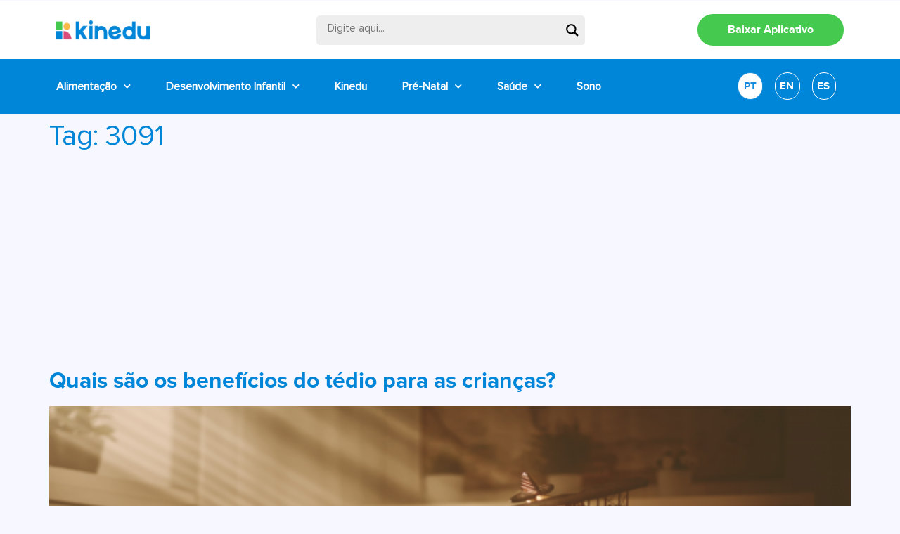

--- FILE ---
content_type: text/html; charset=UTF-8
request_url: https://blog-pt.kinedu.com/tag/3091/
body_size: 29079
content:
<!doctype html>

		<link href="//www.google-analytics.com" rel="dns-prefetch">
		<!-- Google Tag Manager -->
		<script>(function(w,d,s,l,i){w[l]=w[l]||[];w[l].push({'gtm.start':
		new Date().getTime(),event:'gtm.js'});var f=d.getElementsByTagName(s)[0],
		j=d.createElement(s),dl=l!='dataLayer'?'&l='+l:'';j.async=true;j.src=
		'https://www.googletagmanager.com/gtm.js?id='+i+dl;f.parentNode.insertBefore(j,f);
		})(window,document,'script','dataLayer','GTM-MBQW5XK');</script>
		<!-- End Google Tag Manager -->

<html lang="pt-BR">
<head>
	<meta charset="UTF-8">
	<meta name="viewport" content="width=device-width, initial-scale=1">
	<link rel="profile" href="https://gmpg.org/xfn/11">
	<meta name='robots' content='index, follow, max-image-preview:large, max-snippet:-1, max-video-preview:-1' />

	<!-- This site is optimized with the Yoast SEO plugin v20.8 - https://yoast.com/wordpress/plugins/seo/ -->
	<title>3091 Archives - Kinedu Blog</title>
	<link rel="canonical" href="https://blog-pt.kinedu.com/tag/3091/" />
	<meta property="og:locale" content="pt_BR" />
	<meta property="og:type" content="article" />
	<meta property="og:title" content="3091 Archives - Kinedu Blog" />
	<meta property="og:url" content="https://blog-pt.kinedu.com/tag/3091/" />
	<meta property="og:site_name" content="Kinedu Blog" />
	<meta property="og:image" content="https://blog-pt.kinedu.com/wp-content/uploads/2019/06/kinedu1.jpg" />
	<meta property="og:image:width" content="1200" />
	<meta property="og:image:height" content="630" />
	<meta property="og:image:type" content="image/jpeg" />
	<meta name="twitter:card" content="summary_large_image" />
	<script type="application/ld+json" class="yoast-schema-graph">{"@context":"https://schema.org","@graph":[{"@type":"CollectionPage","@id":"https://blog-pt.kinedu.com/tag/3091/","url":"https://blog-pt.kinedu.com/tag/3091/","name":"3091 Archives - Kinedu Blog","isPartOf":{"@id":"https://blog-pt.kinedu.com/#website"},"primaryImageOfPage":{"@id":"https://blog-pt.kinedu.com/tag/3091/#primaryimage"},"image":{"@id":"https://blog-pt.kinedu.com/tag/3091/#primaryimage"},"thumbnailUrl":"https://blog-pt.kinedu.com/wp-content/uploads/2018/06/picture-462.jpg","breadcrumb":{"@id":"https://blog-pt.kinedu.com/tag/3091/#breadcrumb"},"inLanguage":"pt-BR"},{"@type":"ImageObject","inLanguage":"pt-BR","@id":"https://blog-pt.kinedu.com/tag/3091/#primaryimage","url":"https://blog-pt.kinedu.com/wp-content/uploads/2018/06/picture-462.jpg","contentUrl":"https://blog-pt.kinedu.com/wp-content/uploads/2018/06/picture-462.jpg","width":1000,"height":563},{"@type":"BreadcrumbList","@id":"https://blog-pt.kinedu.com/tag/3091/#breadcrumb","itemListElement":[{"@type":"ListItem","position":1,"name":"Início","item":"https://blog-pt.kinedu.com/"},{"@type":"ListItem","position":2,"name":"3091"}]},{"@type":"WebSite","@id":"https://blog-pt.kinedu.com/#website","url":"https://blog-pt.kinedu.com/","name":"Kinedu Blog","description":"Desenvolvimento do Bebê","publisher":{"@id":"https://blog-pt.kinedu.com/#organization"},"potentialAction":[{"@type":"SearchAction","target":{"@type":"EntryPoint","urlTemplate":"https://blog-pt.kinedu.com/?s={search_term_string}"},"query-input":"required name=search_term_string"}],"inLanguage":"pt-BR"},{"@type":"Organization","@id":"https://blog-pt.kinedu.com/#organization","name":"Kinedu Blog","url":"https://blog-pt.kinedu.com/","logo":{"@type":"ImageObject","inLanguage":"pt-BR","@id":"https://blog-pt.kinedu.com/#/schema/logo/image/","url":"https://blog-pt.kinedu.com/wp-content/uploads/2023/04/header-logo-1-2.png","contentUrl":"https://blog-pt.kinedu.com/wp-content/uploads/2023/04/header-logo-1-2.png","width":166,"height":34,"caption":"Kinedu Blog"},"image":{"@id":"https://blog-pt.kinedu.com/#/schema/logo/image/"},"sameAs":["https://www.facebook.com/kineduBrasil/","https://www.instagram.com/kinedubrasil/","https://www.youtube.com/kinedubrasil"]}]}</script>
	<!-- / Yoast SEO plugin. -->


<link rel="alternate" type="application/rss+xml" title="Feed para Kinedu Blog &raquo;" href="https://blog-pt.kinedu.com/feed/" />
<link rel="alternate" type="application/rss+xml" title="Feed de comentários para Kinedu Blog &raquo;" href="https://blog-pt.kinedu.com/comments/feed/" />
<link rel="alternate" type="application/rss+xml" title="Feed de tag para Kinedu Blog &raquo; 3091" href="https://blog-pt.kinedu.com/tag/3091/feed/" />
<script>
window._wpemojiSettings = {"baseUrl":"https:\/\/s.w.org\/images\/core\/emoji\/14.0.0\/72x72\/","ext":".png","svgUrl":"https:\/\/s.w.org\/images\/core\/emoji\/14.0.0\/svg\/","svgExt":".svg","source":{"wpemoji":"https:\/\/blog-pt.kinedu.com\/wp-includes\/js\/wp-emoji.js?ver=6.2.8","twemoji":"https:\/\/blog-pt.kinedu.com\/wp-includes\/js\/twemoji.js?ver=6.2.8"}};
/**
 * @output wp-includes/js/wp-emoji-loader.js
 */

( function( window, document, settings ) {
	var src, ready, ii, tests;

	// Create a canvas element for testing native browser support of emoji.
	var canvas = document.createElement( 'canvas' );
	var context = canvas.getContext && canvas.getContext( '2d' );

	/**
	 * Checks if two sets of Emoji characters render the same visually.
	 *
	 * @since 4.9.0
	 *
	 * @private
	 *
	 * @param {string} set1 Set of Emoji to test.
	 * @param {string} set2 Set of Emoji to test.
	 *
	 * @return {boolean} True if the two sets render the same.
	 */
	function emojiSetsRenderIdentically( set1, set2 ) {
		// Cleanup from previous test.
		context.clearRect( 0, 0, canvas.width, canvas.height );
		context.fillText( set1, 0, 0 );
		var rendered1 = canvas.toDataURL();

		// Cleanup from previous test.
		context.clearRect( 0, 0, canvas.width, canvas.height );
		context.fillText( set2, 0, 0 );
		var rendered2 = canvas.toDataURL();

		return rendered1 === rendered2;
	}

	/**
	 * Determines if the browser properly renders Emoji that Twemoji can supplement.
	 *
	 * @since 4.2.0
	 *
	 * @private
	 *
	 * @param {string} type Whether to test for support of "flag" or "emoji".
	 *
	 * @return {boolean} True if the browser can render emoji, false if it cannot.
	 */
	function browserSupportsEmoji( type ) {
		var isIdentical;

		if ( ! context || ! context.fillText ) {
			return false;
		}

		/*
		 * Chrome on OS X added native emoji rendering in M41. Unfortunately,
		 * it doesn't work when the font is bolder than 500 weight. So, we
		 * check for bold rendering support to avoid invisible emoji in Chrome.
		 */
		context.textBaseline = 'top';
		context.font = '600 32px Arial';

		switch ( type ) {
			case 'flag':
				/*
				 * Test for Transgender flag compatibility. Added in Unicode 13.
				 *
				 * To test for support, we try to render it, and compare the rendering to how it would look if
				 * the browser doesn't render it correctly (white flag emoji + transgender symbol).
				 */
				isIdentical = emojiSetsRenderIdentically(
					'\uD83C\uDFF3\uFE0F\u200D\u26A7\uFE0F', // as a zero-width joiner sequence
					'\uD83C\uDFF3\uFE0F\u200B\u26A7\uFE0F'  // separated by a zero-width space
				);

				if ( isIdentical ) {
					return false;
				}

				/*
				 * Test for UN flag compatibility. This is the least supported of the letter locale flags,
				 * so gives us an easy test for full support.
				 *
				 * To test for support, we try to render it, and compare the rendering to how it would look if
				 * the browser doesn't render it correctly ([U] + [N]).
				 */
				isIdentical = emojiSetsRenderIdentically(
					'\uD83C\uDDFA\uD83C\uDDF3',       // as the sequence of two code points
					'\uD83C\uDDFA\u200B\uD83C\uDDF3'  // as the two code points separated by a zero-width space
				);

				if ( isIdentical ) {
					return false;
				}

				/*
				 * Test for English flag compatibility. England is a country in the United Kingdom, it
				 * does not have a two letter locale code but rather a five letter sub-division code.
				 *
				 * To test for support, we try to render it, and compare the rendering to how it would look if
				 * the browser doesn't render it correctly (black flag emoji + [G] + [B] + [E] + [N] + [G]).
				 */
				isIdentical = emojiSetsRenderIdentically(
					// as the flag sequence
					'\uD83C\uDFF4\uDB40\uDC67\uDB40\uDC62\uDB40\uDC65\uDB40\uDC6E\uDB40\uDC67\uDB40\uDC7F',
					// with each code point separated by a zero-width space
					'\uD83C\uDFF4\u200B\uDB40\uDC67\u200B\uDB40\uDC62\u200B\uDB40\uDC65\u200B\uDB40\uDC6E\u200B\uDB40\uDC67\u200B\uDB40\uDC7F'
				);

				return ! isIdentical;
			case 'emoji':
				/*
				 * Why can't we be friends? Everyone can now shake hands in emoji, regardless of skin tone!
				 *
				 * To test for Emoji 14.0 support, try to render a new emoji: Handshake: Light Skin Tone, Dark Skin Tone.
				 *
				 * The Handshake: Light Skin Tone, Dark Skin Tone emoji is a ZWJ sequence combining 🫱 Rightwards Hand,
				 * 🏻 Light Skin Tone, a Zero Width Joiner, 🫲 Leftwards Hand, and 🏿 Dark Skin Tone.
				 *
				 * 0x1FAF1 == Rightwards Hand
				 * 0x1F3FB == Light Skin Tone
				 * 0x200D == Zero-Width Joiner (ZWJ) that links the code points for the new emoji or
				 * 0x200B == Zero-Width Space (ZWS) that is rendered for clients not supporting the new emoji.
				 * 0x1FAF2 == Leftwards Hand
				 * 0x1F3FF == Dark Skin Tone.
				 *
				 * When updating this test for future Emoji releases, ensure that individual emoji that make up the
				 * sequence come from older emoji standards.
				 */
				isIdentical = emojiSetsRenderIdentically(
					'\uD83E\uDEF1\uD83C\uDFFB\u200D\uD83E\uDEF2\uD83C\uDFFF', // as the zero-width joiner sequence
					'\uD83E\uDEF1\uD83C\uDFFB\u200B\uD83E\uDEF2\uD83C\uDFFF'  // separated by a zero-width space
				);

				return ! isIdentical;
		}

		return false;
	}

	/**
	 * Adds a script to the head of the document.
	 *
	 * @ignore
	 *
	 * @since 4.2.0
	 *
	 * @param {Object} src The url where the script is located.
	 * @return {void}
	 */
	function addScript( src ) {
		var script = document.createElement( 'script' );

		script.src = src;
		script.defer = script.type = 'text/javascript';
		document.getElementsByTagName( 'head' )[0].appendChild( script );
	}

	tests = Array( 'flag', 'emoji' );

	settings.supports = {
		everything: true,
		everythingExceptFlag: true
	};

	/*
	 * Tests the browser support for flag emojis and other emojis, and adjusts the
	 * support settings accordingly.
	 */
	for( ii = 0; ii < tests.length; ii++ ) {
		settings.supports[ tests[ ii ] ] = browserSupportsEmoji( tests[ ii ] );

		settings.supports.everything = settings.supports.everything && settings.supports[ tests[ ii ] ];

		if ( 'flag' !== tests[ ii ] ) {
			settings.supports.everythingExceptFlag = settings.supports.everythingExceptFlag && settings.supports[ tests[ ii ] ];
		}
	}

	settings.supports.everythingExceptFlag = settings.supports.everythingExceptFlag && ! settings.supports.flag;

	// Sets DOMReady to false and assigns a ready function to settings.
	settings.DOMReady = false;
	settings.readyCallback = function() {
		settings.DOMReady = true;
	};

	// When the browser can not render everything we need to load a polyfill.
	if ( ! settings.supports.everything ) {
		ready = function() {
			settings.readyCallback();
		};

		/*
		 * Cross-browser version of adding a dom ready event.
		 */
		if ( document.addEventListener ) {
			document.addEventListener( 'DOMContentLoaded', ready, false );
			window.addEventListener( 'load', ready, false );
		} else {
			window.attachEvent( 'onload', ready );
			document.attachEvent( 'onreadystatechange', function() {
				if ( 'complete' === document.readyState ) {
					settings.readyCallback();
				}
			} );
		}

		src = settings.source || {};

		if ( src.concatemoji ) {
			addScript( src.concatemoji );
		} else if ( src.wpemoji && src.twemoji ) {
			addScript( src.twemoji );
			addScript( src.wpemoji );
		}
	}

} )( window, document, window._wpemojiSettings );
</script>
<style>
img.wp-smiley,
img.emoji {
	display: inline !important;
	border: none !important;
	box-shadow: none !important;
	height: 1em !important;
	width: 1em !important;
	margin: 0 0.07em !important;
	vertical-align: -0.1em !important;
	background: none !important;
	padding: 0 !important;
}
</style>
	<link rel='stylesheet' id='wp-block-library-css' href='https://blog-pt.kinedu.com/wp-includes/css/dist/block-library/style.css?ver=6.2.8' media='all' />
<link rel='stylesheet' id='classic-theme-styles-css' href='https://blog-pt.kinedu.com/wp-includes/css/classic-themes.css?ver=6.2.8' media='all' />
<style id='global-styles-inline-css'>
body{--wp--preset--color--black: #000000;--wp--preset--color--cyan-bluish-gray: #abb8c3;--wp--preset--color--white: #ffffff;--wp--preset--color--pale-pink: #f78da7;--wp--preset--color--vivid-red: #cf2e2e;--wp--preset--color--luminous-vivid-orange: #ff6900;--wp--preset--color--luminous-vivid-amber: #fcb900;--wp--preset--color--light-green-cyan: #7bdcb5;--wp--preset--color--vivid-green-cyan: #00d084;--wp--preset--color--pale-cyan-blue: #8ed1fc;--wp--preset--color--vivid-cyan-blue: #0693e3;--wp--preset--color--vivid-purple: #9b51e0;--wp--preset--gradient--vivid-cyan-blue-to-vivid-purple: linear-gradient(135deg,rgba(6,147,227,1) 0%,rgb(155,81,224) 100%);--wp--preset--gradient--light-green-cyan-to-vivid-green-cyan: linear-gradient(135deg,rgb(122,220,180) 0%,rgb(0,208,130) 100%);--wp--preset--gradient--luminous-vivid-amber-to-luminous-vivid-orange: linear-gradient(135deg,rgba(252,185,0,1) 0%,rgba(255,105,0,1) 100%);--wp--preset--gradient--luminous-vivid-orange-to-vivid-red: linear-gradient(135deg,rgba(255,105,0,1) 0%,rgb(207,46,46) 100%);--wp--preset--gradient--very-light-gray-to-cyan-bluish-gray: linear-gradient(135deg,rgb(238,238,238) 0%,rgb(169,184,195) 100%);--wp--preset--gradient--cool-to-warm-spectrum: linear-gradient(135deg,rgb(74,234,220) 0%,rgb(151,120,209) 20%,rgb(207,42,186) 40%,rgb(238,44,130) 60%,rgb(251,105,98) 80%,rgb(254,248,76) 100%);--wp--preset--gradient--blush-light-purple: linear-gradient(135deg,rgb(255,206,236) 0%,rgb(152,150,240) 100%);--wp--preset--gradient--blush-bordeaux: linear-gradient(135deg,rgb(254,205,165) 0%,rgb(254,45,45) 50%,rgb(107,0,62) 100%);--wp--preset--gradient--luminous-dusk: linear-gradient(135deg,rgb(255,203,112) 0%,rgb(199,81,192) 50%,rgb(65,88,208) 100%);--wp--preset--gradient--pale-ocean: linear-gradient(135deg,rgb(255,245,203) 0%,rgb(182,227,212) 50%,rgb(51,167,181) 100%);--wp--preset--gradient--electric-grass: linear-gradient(135deg,rgb(202,248,128) 0%,rgb(113,206,126) 100%);--wp--preset--gradient--midnight: linear-gradient(135deg,rgb(2,3,129) 0%,rgb(40,116,252) 100%);--wp--preset--duotone--dark-grayscale: url('#wp-duotone-dark-grayscale');--wp--preset--duotone--grayscale: url('#wp-duotone-grayscale');--wp--preset--duotone--purple-yellow: url('#wp-duotone-purple-yellow');--wp--preset--duotone--blue-red: url('#wp-duotone-blue-red');--wp--preset--duotone--midnight: url('#wp-duotone-midnight');--wp--preset--duotone--magenta-yellow: url('#wp-duotone-magenta-yellow');--wp--preset--duotone--purple-green: url('#wp-duotone-purple-green');--wp--preset--duotone--blue-orange: url('#wp-duotone-blue-orange');--wp--preset--font-size--small: 13px;--wp--preset--font-size--medium: 20px;--wp--preset--font-size--large: 36px;--wp--preset--font-size--x-large: 42px;--wp--preset--spacing--20: 0.44rem;--wp--preset--spacing--30: 0.67rem;--wp--preset--spacing--40: 1rem;--wp--preset--spacing--50: 1.5rem;--wp--preset--spacing--60: 2.25rem;--wp--preset--spacing--70: 3.38rem;--wp--preset--spacing--80: 5.06rem;--wp--preset--shadow--natural: 6px 6px 9px rgba(0, 0, 0, 0.2);--wp--preset--shadow--deep: 12px 12px 50px rgba(0, 0, 0, 0.4);--wp--preset--shadow--sharp: 6px 6px 0px rgba(0, 0, 0, 0.2);--wp--preset--shadow--outlined: 6px 6px 0px -3px rgba(255, 255, 255, 1), 6px 6px rgba(0, 0, 0, 1);--wp--preset--shadow--crisp: 6px 6px 0px rgba(0, 0, 0, 1);}:where(.is-layout-flex){gap: 0.5em;}body .is-layout-flow > .alignleft{float: left;margin-inline-start: 0;margin-inline-end: 2em;}body .is-layout-flow > .alignright{float: right;margin-inline-start: 2em;margin-inline-end: 0;}body .is-layout-flow > .aligncenter{margin-left: auto !important;margin-right: auto !important;}body .is-layout-constrained > .alignleft{float: left;margin-inline-start: 0;margin-inline-end: 2em;}body .is-layout-constrained > .alignright{float: right;margin-inline-start: 2em;margin-inline-end: 0;}body .is-layout-constrained > .aligncenter{margin-left: auto !important;margin-right: auto !important;}body .is-layout-constrained > :where(:not(.alignleft):not(.alignright):not(.alignfull)){max-width: var(--wp--style--global--content-size);margin-left: auto !important;margin-right: auto !important;}body .is-layout-constrained > .alignwide{max-width: var(--wp--style--global--wide-size);}body .is-layout-flex{display: flex;}body .is-layout-flex{flex-wrap: wrap;align-items: center;}body .is-layout-flex > *{margin: 0;}:where(.wp-block-columns.is-layout-flex){gap: 2em;}.has-black-color{color: var(--wp--preset--color--black) !important;}.has-cyan-bluish-gray-color{color: var(--wp--preset--color--cyan-bluish-gray) !important;}.has-white-color{color: var(--wp--preset--color--white) !important;}.has-pale-pink-color{color: var(--wp--preset--color--pale-pink) !important;}.has-vivid-red-color{color: var(--wp--preset--color--vivid-red) !important;}.has-luminous-vivid-orange-color{color: var(--wp--preset--color--luminous-vivid-orange) !important;}.has-luminous-vivid-amber-color{color: var(--wp--preset--color--luminous-vivid-amber) !important;}.has-light-green-cyan-color{color: var(--wp--preset--color--light-green-cyan) !important;}.has-vivid-green-cyan-color{color: var(--wp--preset--color--vivid-green-cyan) !important;}.has-pale-cyan-blue-color{color: var(--wp--preset--color--pale-cyan-blue) !important;}.has-vivid-cyan-blue-color{color: var(--wp--preset--color--vivid-cyan-blue) !important;}.has-vivid-purple-color{color: var(--wp--preset--color--vivid-purple) !important;}.has-black-background-color{background-color: var(--wp--preset--color--black) !important;}.has-cyan-bluish-gray-background-color{background-color: var(--wp--preset--color--cyan-bluish-gray) !important;}.has-white-background-color{background-color: var(--wp--preset--color--white) !important;}.has-pale-pink-background-color{background-color: var(--wp--preset--color--pale-pink) !important;}.has-vivid-red-background-color{background-color: var(--wp--preset--color--vivid-red) !important;}.has-luminous-vivid-orange-background-color{background-color: var(--wp--preset--color--luminous-vivid-orange) !important;}.has-luminous-vivid-amber-background-color{background-color: var(--wp--preset--color--luminous-vivid-amber) !important;}.has-light-green-cyan-background-color{background-color: var(--wp--preset--color--light-green-cyan) !important;}.has-vivid-green-cyan-background-color{background-color: var(--wp--preset--color--vivid-green-cyan) !important;}.has-pale-cyan-blue-background-color{background-color: var(--wp--preset--color--pale-cyan-blue) !important;}.has-vivid-cyan-blue-background-color{background-color: var(--wp--preset--color--vivid-cyan-blue) !important;}.has-vivid-purple-background-color{background-color: var(--wp--preset--color--vivid-purple) !important;}.has-black-border-color{border-color: var(--wp--preset--color--black) !important;}.has-cyan-bluish-gray-border-color{border-color: var(--wp--preset--color--cyan-bluish-gray) !important;}.has-white-border-color{border-color: var(--wp--preset--color--white) !important;}.has-pale-pink-border-color{border-color: var(--wp--preset--color--pale-pink) !important;}.has-vivid-red-border-color{border-color: var(--wp--preset--color--vivid-red) !important;}.has-luminous-vivid-orange-border-color{border-color: var(--wp--preset--color--luminous-vivid-orange) !important;}.has-luminous-vivid-amber-border-color{border-color: var(--wp--preset--color--luminous-vivid-amber) !important;}.has-light-green-cyan-border-color{border-color: var(--wp--preset--color--light-green-cyan) !important;}.has-vivid-green-cyan-border-color{border-color: var(--wp--preset--color--vivid-green-cyan) !important;}.has-pale-cyan-blue-border-color{border-color: var(--wp--preset--color--pale-cyan-blue) !important;}.has-vivid-cyan-blue-border-color{border-color: var(--wp--preset--color--vivid-cyan-blue) !important;}.has-vivid-purple-border-color{border-color: var(--wp--preset--color--vivid-purple) !important;}.has-vivid-cyan-blue-to-vivid-purple-gradient-background{background: var(--wp--preset--gradient--vivid-cyan-blue-to-vivid-purple) !important;}.has-light-green-cyan-to-vivid-green-cyan-gradient-background{background: var(--wp--preset--gradient--light-green-cyan-to-vivid-green-cyan) !important;}.has-luminous-vivid-amber-to-luminous-vivid-orange-gradient-background{background: var(--wp--preset--gradient--luminous-vivid-amber-to-luminous-vivid-orange) !important;}.has-luminous-vivid-orange-to-vivid-red-gradient-background{background: var(--wp--preset--gradient--luminous-vivid-orange-to-vivid-red) !important;}.has-very-light-gray-to-cyan-bluish-gray-gradient-background{background: var(--wp--preset--gradient--very-light-gray-to-cyan-bluish-gray) !important;}.has-cool-to-warm-spectrum-gradient-background{background: var(--wp--preset--gradient--cool-to-warm-spectrum) !important;}.has-blush-light-purple-gradient-background{background: var(--wp--preset--gradient--blush-light-purple) !important;}.has-blush-bordeaux-gradient-background{background: var(--wp--preset--gradient--blush-bordeaux) !important;}.has-luminous-dusk-gradient-background{background: var(--wp--preset--gradient--luminous-dusk) !important;}.has-pale-ocean-gradient-background{background: var(--wp--preset--gradient--pale-ocean) !important;}.has-electric-grass-gradient-background{background: var(--wp--preset--gradient--electric-grass) !important;}.has-midnight-gradient-background{background: var(--wp--preset--gradient--midnight) !important;}.has-small-font-size{font-size: var(--wp--preset--font-size--small) !important;}.has-medium-font-size{font-size: var(--wp--preset--font-size--medium) !important;}.has-large-font-size{font-size: var(--wp--preset--font-size--large) !important;}.has-x-large-font-size{font-size: var(--wp--preset--font-size--x-large) !important;}
.wp-block-navigation a:where(:not(.wp-element-button)){color: inherit;}
:where(.wp-block-columns.is-layout-flex){gap: 2em;}
.wp-block-pullquote{font-size: 1.5em;line-height: 1.6;}
</style>
<link rel='stylesheet' id='rock-convert-css' href='https://blog-pt.kinedu.com/wp-content/plugins/rock-convert/inc/frontend/css/rock-convert-frontend.min.css?ver=12.8' media='all' />
<link rel='stylesheet' id='hello-elementor-css' href='https://blog-pt.kinedu.com/wp-content/themes/hello-elementor/style.css?ver=2.7.1' media='all' />
<link rel='stylesheet' id='hello-elementor-theme-style-css' href='https://blog-pt.kinedu.com/wp-content/themes/hello-elementor/theme.css?ver=2.7.1' media='all' />
<link rel='stylesheet' id='wpdreams-asl-basic-css' href='https://blog-pt.kinedu.com/wp-content/plugins/ajax-search-lite/css/style.basic.css?ver=4.11.2' media='all' />
<link rel='stylesheet' id='wpdreams-ajaxsearchlite-css' href='https://blog-pt.kinedu.com/wp-content/plugins/ajax-search-lite/css/style-underline.css?ver=4.11.2' media='all' />
<link rel='stylesheet' id='elementor-icons-css' href='https://blog-pt.kinedu.com/wp-content/plugins/elementor/assets/lib/eicons/css/elementor-icons.css?ver=5.18.0' media='all' />
<link rel='stylesheet' id='elementor-frontend-css' href='https://blog-pt.kinedu.com/wp-content/plugins/elementor/assets/css/frontend.css?ver=3.12.2' media='all' />
<style id='elementor-frontend-inline-css'>
.elementor-kit-8149{--e-global-color-primary:#0086D8;--e-global-color-secondary:#54595F;--e-global-color-text:#737374;--e-global-color-accent:#FD7E14;--e-global-color-2c4a8f3:#F0F0F0;--e-global-color-3698a1d:#45C94E;--e-global-typography-primary-font-family:"ProximaNova-Regular";--e-global-typography-primary-font-weight:600;--e-global-typography-secondary-font-family:"ProximaNova-Regular";--e-global-typography-secondary-font-weight:400;--e-global-typography-text-font-family:"ProximaNova-Regular";--e-global-typography-text-font-weight:400;--e-global-typography-accent-font-family:"Roboto";--e-global-typography-accent-font-weight:500;color:#737374;font-family:"ProximaNova-Regular", Sans-serif;font-size:19px;background-color:#F7F8FF;}.elementor-kit-8149 a{color:#0086D8;}.elementor-kit-8149 a:hover{color:#FABA49;}.elementor-kit-8149 h1{color:#0086D8;}.elementor-kit-8149 h2{color:#0086D8;font-family:"ProximaNova-Bold", Sans-serif;}.elementor-kit-8149 h3{color:#0086D8;font-family:"ProximaNova-Bold", Sans-serif;}.elementor-kit-8149 h4{color:#0086D8;font-family:"ProximaNova-Bold", Sans-serif;}.elementor-kit-8149 label{font-family:"ProximaNova-Regular", Sans-serif;}.elementor-section.elementor-section-boxed > .elementor-container{max-width:1140px;}.e-con{--container-max-width:1140px;}.elementor-widget:not(:last-child){margin-bottom:20px;}.elementor-element{--widgets-spacing:20px;}{}h1.entry-title{display:var(--page-title-display);}.elementor-kit-8149 e-page-transition{background-color:#FFBC7D;}.site-header{padding-right:0px;padding-left:0px;}@media(max-width:1024px){.elementor-section.elementor-section-boxed > .elementor-container{max-width:1024px;}.e-con{--container-max-width:1024px;}}@media(max-width:767px){.elementor-kit-8149{font-size:21px;}.elementor-kit-8149 h1{font-size:25px;}.elementor-kit-8149 h2{font-size:25px;}.elementor-kit-8149 h3{font-size:22px;}.elementor-kit-8149 h4{font-size:21px;}.elementor-section.elementor-section-boxed > .elementor-container{max-width:767px;}.e-con{--container-max-width:767px;}}/* Start custom CSS */.elementor-post__card:hover .elementor-post__title a {
color:#fcb900!important;
}/* End custom CSS */
/* Start Custom Fonts CSS */@font-face {
	font-family: 'ProximaNova-Regular';
	font-style: normal;
	font-weight: normal;
	font-display: auto;
	src: url('https://blog-pt.kinedu.com/wp-content/uploads/2022/01/ProximaNova-Regular.eot');
	src: url('https://blog-pt.kinedu.com/wp-content/uploads/2022/01/ProximaNova-Regular.eot?#iefix') format('embedded-opentype'),
		url('https://blog-pt.kinedu.com/wp-content/uploads/2022/01/ProximaNova-Regular.woff2') format('woff2'),
		url('https://blog-pt.kinedu.com/wp-content/uploads/2022/01/ProximaNova-Regular.woff') format('woff'),
		url('https://blog-pt.kinedu.com/wp-content/uploads/2022/01/ProximaNova-Regular.ttf') format('truetype');
}
/* End Custom Fonts CSS */
/* Start Custom Fonts CSS */@font-face {
	font-family: 'ProximaNova-Bold';
	font-style: normal;
	font-weight: 900;
	font-display: auto;
	src: url('https://blog-pt.kinedu.com/wp-content/uploads/2022/01/proximanova-bold-webfont.woff2') format('woff2'),
		url('https://blog-pt.kinedu.com/wp-content/uploads/2022/01/proximanova-bold-webfont.woff') format('woff'),
		url('https://blog-pt.kinedu.com/wp-content/uploads/2022/01/proximanova-bold-webfont.ttf') format('truetype');
}
/* End Custom Fonts CSS */
.elementor-widget-heading .elementor-heading-title{font-family:var( --e-global-typography-primary-font-family ), Sans-serif;font-weight:var( --e-global-typography-primary-font-weight );}.elementor-widget-image .widget-image-caption{font-family:var( --e-global-typography-text-font-family ), Sans-serif;font-weight:var( --e-global-typography-text-font-weight );}.elementor-widget-text-editor{font-family:var( --e-global-typography-text-font-family ), Sans-serif;font-weight:var( --e-global-typography-text-font-weight );}.elementor-widget-button .elementor-button{font-family:var( --e-global-typography-accent-font-family ), Sans-serif;font-weight:var( --e-global-typography-accent-font-weight );}.elementor-widget-divider .elementor-divider__text{font-family:var( --e-global-typography-secondary-font-family ), Sans-serif;font-weight:var( --e-global-typography-secondary-font-weight );}.elementor-widget-image-box .elementor-image-box-title{font-family:var( --e-global-typography-primary-font-family ), Sans-serif;font-weight:var( --e-global-typography-primary-font-weight );}.elementor-widget-image-box .elementor-image-box-description{font-family:var( --e-global-typography-text-font-family ), Sans-serif;font-weight:var( --e-global-typography-text-font-weight );}.elementor-widget-icon-box .elementor-icon-box-title, .elementor-widget-icon-box .elementor-icon-box-title a{font-family:var( --e-global-typography-primary-font-family ), Sans-serif;font-weight:var( --e-global-typography-primary-font-weight );}.elementor-widget-icon-box .elementor-icon-box-description{font-family:var( --e-global-typography-text-font-family ), Sans-serif;font-weight:var( --e-global-typography-text-font-weight );}.elementor-widget-star-rating .elementor-star-rating__title{font-family:var( --e-global-typography-text-font-family ), Sans-serif;font-weight:var( --e-global-typography-text-font-weight );}.elementor-widget-image-gallery .gallery-item .gallery-caption{font-family:var( --e-global-typography-accent-font-family ), Sans-serif;font-weight:var( --e-global-typography-accent-font-weight );}.elementor-widget-icon-list .elementor-icon-list-item > .elementor-icon-list-text, .elementor-widget-icon-list .elementor-icon-list-item > a{font-family:var( --e-global-typography-text-font-family ), Sans-serif;font-weight:var( --e-global-typography-text-font-weight );}.elementor-widget-counter .elementor-counter-number-wrapper{font-family:var( --e-global-typography-primary-font-family ), Sans-serif;font-weight:var( --e-global-typography-primary-font-weight );}.elementor-widget-counter .elementor-counter-title{font-family:var( --e-global-typography-secondary-font-family ), Sans-serif;font-weight:var( --e-global-typography-secondary-font-weight );}.elementor-widget-progress .elementor-title{font-family:var( --e-global-typography-text-font-family ), Sans-serif;font-weight:var( --e-global-typography-text-font-weight );}.elementor-widget-testimonial .elementor-testimonial-content{font-family:var( --e-global-typography-text-font-family ), Sans-serif;font-weight:var( --e-global-typography-text-font-weight );}.elementor-widget-testimonial .elementor-testimonial-name{font-family:var( --e-global-typography-primary-font-family ), Sans-serif;font-weight:var( --e-global-typography-primary-font-weight );}.elementor-widget-testimonial .elementor-testimonial-job{font-family:var( --e-global-typography-secondary-font-family ), Sans-serif;font-weight:var( --e-global-typography-secondary-font-weight );}.elementor-widget-tabs .elementor-tab-title{font-family:var( --e-global-typography-primary-font-family ), Sans-serif;font-weight:var( --e-global-typography-primary-font-weight );}.elementor-widget-tabs .elementor-tab-content{font-family:var( --e-global-typography-text-font-family ), Sans-serif;font-weight:var( --e-global-typography-text-font-weight );}.elementor-widget-accordion .elementor-accordion-title{font-family:var( --e-global-typography-primary-font-family ), Sans-serif;font-weight:var( --e-global-typography-primary-font-weight );}.elementor-widget-accordion .elementor-tab-content{font-family:var( --e-global-typography-text-font-family ), Sans-serif;font-weight:var( --e-global-typography-text-font-weight );}.elementor-widget-toggle .elementor-toggle-title{font-family:var( --e-global-typography-primary-font-family ), Sans-serif;font-weight:var( --e-global-typography-primary-font-weight );}.elementor-widget-toggle .elementor-tab-content{font-family:var( --e-global-typography-text-font-family ), Sans-serif;font-weight:var( --e-global-typography-text-font-weight );}.elementor-widget-alert .elementor-alert-title{font-family:var( --e-global-typography-primary-font-family ), Sans-serif;font-weight:var( --e-global-typography-primary-font-weight );}.elementor-widget-alert .elementor-alert-description{font-family:var( --e-global-typography-text-font-family ), Sans-serif;font-weight:var( --e-global-typography-text-font-weight );}.elementor-widget-text-path{font-family:var( --e-global-typography-text-font-family ), Sans-serif;font-weight:var( --e-global-typography-text-font-weight );}.elementor-widget-theme-site-logo .widget-image-caption{font-family:var( --e-global-typography-text-font-family ), Sans-serif;font-weight:var( --e-global-typography-text-font-weight );}.elementor-widget-theme-site-title .elementor-heading-title{font-family:var( --e-global-typography-primary-font-family ), Sans-serif;font-weight:var( --e-global-typography-primary-font-weight );}.elementor-widget-theme-page-title .elementor-heading-title{font-family:var( --e-global-typography-primary-font-family ), Sans-serif;font-weight:var( --e-global-typography-primary-font-weight );}.elementor-widget-theme-post-title .elementor-heading-title{font-family:var( --e-global-typography-primary-font-family ), Sans-serif;font-weight:var( --e-global-typography-primary-font-weight );}.elementor-widget-theme-post-excerpt .elementor-widget-container{font-family:var( --e-global-typography-text-font-family ), Sans-serif;font-weight:var( --e-global-typography-text-font-weight );}.elementor-widget-theme-post-content{font-family:var( --e-global-typography-text-font-family ), Sans-serif;font-weight:var( --e-global-typography-text-font-weight );}.elementor-widget-theme-post-featured-image .widget-image-caption{font-family:var( --e-global-typography-text-font-family ), Sans-serif;font-weight:var( --e-global-typography-text-font-weight );}.elementor-widget-theme-archive-title .elementor-heading-title{font-family:var( --e-global-typography-primary-font-family ), Sans-serif;font-weight:var( --e-global-typography-primary-font-weight );}.elementor-widget-archive-posts .elementor-post__title, .elementor-widget-archive-posts .elementor-post__title a{font-family:var( --e-global-typography-primary-font-family ), Sans-serif;font-weight:var( --e-global-typography-primary-font-weight );}.elementor-widget-archive-posts .elementor-post__meta-data{font-family:var( --e-global-typography-secondary-font-family ), Sans-serif;font-weight:var( --e-global-typography-secondary-font-weight );}.elementor-widget-archive-posts .elementor-post__excerpt p{font-family:var( --e-global-typography-text-font-family ), Sans-serif;font-weight:var( --e-global-typography-text-font-weight );}.elementor-widget-archive-posts a.elementor-post__read-more{font-family:var( --e-global-typography-accent-font-family ), Sans-serif;font-weight:var( --e-global-typography-accent-font-weight );}.elementor-widget-archive-posts .elementor-post__card .elementor-post__badge{font-family:var( --e-global-typography-accent-font-family ), Sans-serif;font-weight:var( --e-global-typography-accent-font-weight );}.elementor-widget-archive-posts .elementor-pagination{font-family:var( --e-global-typography-secondary-font-family ), Sans-serif;font-weight:var( --e-global-typography-secondary-font-weight );}.elementor-widget-archive-posts .elementor-button{font-family:var( --e-global-typography-accent-font-family ), Sans-serif;font-weight:var( --e-global-typography-accent-font-weight );}.elementor-widget-archive-posts .e-load-more-message{font-family:var( --e-global-typography-secondary-font-family ), Sans-serif;font-weight:var( --e-global-typography-secondary-font-weight );}.elementor-widget-archive-posts .elementor-posts-nothing-found{font-family:var( --e-global-typography-text-font-family ), Sans-serif;font-weight:var( --e-global-typography-text-font-weight );}.elementor-widget-loop-grid .elementor-pagination{font-family:var( --e-global-typography-secondary-font-family ), Sans-serif;font-weight:var( --e-global-typography-secondary-font-weight );}.elementor-widget-loop-grid .elementor-button{font-family:var( --e-global-typography-accent-font-family ), Sans-serif;font-weight:var( --e-global-typography-accent-font-weight );}.elementor-widget-loop-grid .e-load-more-message{font-family:var( --e-global-typography-secondary-font-family ), Sans-serif;font-weight:var( --e-global-typography-secondary-font-weight );}.elementor-widget-posts .elementor-post__title, .elementor-widget-posts .elementor-post__title a{font-family:var( --e-global-typography-primary-font-family ), Sans-serif;font-weight:var( --e-global-typography-primary-font-weight );}.elementor-widget-posts .elementor-post__meta-data{font-family:var( --e-global-typography-secondary-font-family ), Sans-serif;font-weight:var( --e-global-typography-secondary-font-weight );}.elementor-widget-posts .elementor-post__excerpt p{font-family:var( --e-global-typography-text-font-family ), Sans-serif;font-weight:var( --e-global-typography-text-font-weight );}.elementor-widget-posts a.elementor-post__read-more{font-family:var( --e-global-typography-accent-font-family ), Sans-serif;font-weight:var( --e-global-typography-accent-font-weight );}.elementor-widget-posts .elementor-post__card .elementor-post__badge{font-family:var( --e-global-typography-accent-font-family ), Sans-serif;font-weight:var( --e-global-typography-accent-font-weight );}.elementor-widget-posts .elementor-pagination{font-family:var( --e-global-typography-secondary-font-family ), Sans-serif;font-weight:var( --e-global-typography-secondary-font-weight );}.elementor-widget-posts .elementor-button{font-family:var( --e-global-typography-accent-font-family ), Sans-serif;font-weight:var( --e-global-typography-accent-font-weight );}.elementor-widget-posts .e-load-more-message{font-family:var( --e-global-typography-secondary-font-family ), Sans-serif;font-weight:var( --e-global-typography-secondary-font-weight );}.elementor-widget-portfolio .elementor-portfolio-item__title{font-family:var( --e-global-typography-primary-font-family ), Sans-serif;font-weight:var( --e-global-typography-primary-font-weight );}.elementor-widget-portfolio .elementor-portfolio__filter{font-family:var( --e-global-typography-primary-font-family ), Sans-serif;font-weight:var( --e-global-typography-primary-font-weight );}.elementor-widget-gallery .elementor-gallery-item__title{font-family:var( --e-global-typography-primary-font-family ), Sans-serif;font-weight:var( --e-global-typography-primary-font-weight );}.elementor-widget-gallery .elementor-gallery-item__description{font-family:var( --e-global-typography-text-font-family ), Sans-serif;font-weight:var( --e-global-typography-text-font-weight );}.elementor-widget-gallery .elementor-gallery-title{font-family:var( --e-global-typography-primary-font-family ), Sans-serif;font-weight:var( --e-global-typography-primary-font-weight );}.elementor-widget-form .elementor-field-group > label{font-family:var( --e-global-typography-text-font-family ), Sans-serif;font-weight:var( --e-global-typography-text-font-weight );}.elementor-widget-form .elementor-field-type-html{font-family:var( --e-global-typography-text-font-family ), Sans-serif;font-weight:var( --e-global-typography-text-font-weight );}.elementor-widget-form .elementor-field-group .elementor-field, .elementor-widget-form .elementor-field-subgroup label{font-family:var( --e-global-typography-text-font-family ), Sans-serif;font-weight:var( --e-global-typography-text-font-weight );}.elementor-widget-form .elementor-button{font-family:var( --e-global-typography-accent-font-family ), Sans-serif;font-weight:var( --e-global-typography-accent-font-weight );}.elementor-widget-form .elementor-message{font-family:var( --e-global-typography-text-font-family ), Sans-serif;font-weight:var( --e-global-typography-text-font-weight );}.elementor-widget-form .e-form__indicators__indicator, .elementor-widget-form .e-form__indicators__indicator__label{font-family:var( --e-global-typography-accent-font-family ), Sans-serif;font-weight:var( --e-global-typography-accent-font-weight );}.elementor-widget-form .e-form__indicators__indicator__progress__meter{font-family:var( --e-global-typography-accent-font-family ), Sans-serif;font-weight:var( --e-global-typography-accent-font-weight );}.elementor-widget-login .elementor-form-fields-wrapper label{font-family:var( --e-global-typography-text-font-family ), Sans-serif;font-weight:var( --e-global-typography-text-font-weight );}.elementor-widget-login .elementor-field-group .elementor-field, .elementor-widget-login .elementor-field-subgroup label{font-family:var( --e-global-typography-text-font-family ), Sans-serif;font-weight:var( --e-global-typography-text-font-weight );}.elementor-widget-login .elementor-button{font-family:var( --e-global-typography-accent-font-family ), Sans-serif;font-weight:var( --e-global-typography-accent-font-weight );}.elementor-widget-login .elementor-widget-container .elementor-login__logged-in-message{font-family:var( --e-global-typography-text-font-family ), Sans-serif;font-weight:var( --e-global-typography-text-font-weight );}.elementor-widget-slides .elementor-slide-heading{font-family:var( --e-global-typography-primary-font-family ), Sans-serif;font-weight:var( --e-global-typography-primary-font-weight );}.elementor-widget-slides .elementor-slide-description{font-family:var( --e-global-typography-secondary-font-family ), Sans-serif;font-weight:var( --e-global-typography-secondary-font-weight );}.elementor-widget-slides .elementor-slide-button{font-family:var( --e-global-typography-accent-font-family ), Sans-serif;font-weight:var( --e-global-typography-accent-font-weight );}.elementor-widget-nav-menu .elementor-nav-menu .elementor-item{font-family:var( --e-global-typography-primary-font-family ), Sans-serif;font-weight:var( --e-global-typography-primary-font-weight );}.elementor-widget-nav-menu .elementor-nav-menu--dropdown .elementor-item, .elementor-widget-nav-menu .elementor-nav-menu--dropdown  .elementor-sub-item{font-family:var( --e-global-typography-accent-font-family ), Sans-serif;font-weight:var( --e-global-typography-accent-font-weight );}.elementor-widget-animated-headline .elementor-headline{font-family:var( --e-global-typography-primary-font-family ), Sans-serif;font-weight:var( --e-global-typography-primary-font-weight );}.elementor-widget-animated-headline .elementor-headline-dynamic-text{font-family:var( --e-global-typography-primary-font-family ), Sans-serif;font-weight:var( --e-global-typography-primary-font-weight );}.elementor-widget-hotspot .widget-image-caption{font-family:var( --e-global-typography-text-font-family ), Sans-serif;font-weight:var( --e-global-typography-text-font-weight );}.elementor-widget-hotspot .e-hotspot__label{font-family:var( --e-global-typography-primary-font-family ), Sans-serif;font-weight:var( --e-global-typography-primary-font-weight );}.elementor-widget-hotspot .e-hotspot__tooltip{font-family:var( --e-global-typography-secondary-font-family ), Sans-serif;font-weight:var( --e-global-typography-secondary-font-weight );}.elementor-widget-price-list .elementor-price-list-header{font-family:var( --e-global-typography-primary-font-family ), Sans-serif;font-weight:var( --e-global-typography-primary-font-weight );}.elementor-widget-price-list .elementor-price-list-price{font-family:var( --e-global-typography-primary-font-family ), Sans-serif;font-weight:var( --e-global-typography-primary-font-weight );}.elementor-widget-price-list .elementor-price-list-description{font-family:var( --e-global-typography-text-font-family ), Sans-serif;font-weight:var( --e-global-typography-text-font-weight );}.elementor-widget-price-table .elementor-price-table__heading{font-family:var( --e-global-typography-primary-font-family ), Sans-serif;font-weight:var( --e-global-typography-primary-font-weight );}.elementor-widget-price-table .elementor-price-table__subheading{font-family:var( --e-global-typography-secondary-font-family ), Sans-serif;font-weight:var( --e-global-typography-secondary-font-weight );}.elementor-widget-price-table .elementor-price-table .elementor-price-table__price{font-family:var( --e-global-typography-primary-font-family ), Sans-serif;font-weight:var( --e-global-typography-primary-font-weight );}.elementor-widget-price-table .elementor-price-table__original-price{font-family:var( --e-global-typography-primary-font-family ), Sans-serif;font-weight:var( --e-global-typography-primary-font-weight );}.elementor-widget-price-table .elementor-price-table__period{font-family:var( --e-global-typography-secondary-font-family ), Sans-serif;font-weight:var( --e-global-typography-secondary-font-weight );}.elementor-widget-price-table .elementor-price-table__features-list li{font-family:var( --e-global-typography-text-font-family ), Sans-serif;font-weight:var( --e-global-typography-text-font-weight );}.elementor-widget-price-table .elementor-price-table__button{font-family:var( --e-global-typography-accent-font-family ), Sans-serif;font-weight:var( --e-global-typography-accent-font-weight );}.elementor-widget-price-table .elementor-price-table__additional_info{font-family:var( --e-global-typography-text-font-family ), Sans-serif;font-weight:var( --e-global-typography-text-font-weight );}.elementor-widget-price-table .elementor-price-table__ribbon-inner{font-family:var( --e-global-typography-accent-font-family ), Sans-serif;font-weight:var( --e-global-typography-accent-font-weight );}.elementor-widget-flip-box .elementor-flip-box__front .elementor-flip-box__layer__title{font-family:var( --e-global-typography-primary-font-family ), Sans-serif;font-weight:var( --e-global-typography-primary-font-weight );}.elementor-widget-flip-box .elementor-flip-box__front .elementor-flip-box__layer__description{font-family:var( --e-global-typography-text-font-family ), Sans-serif;font-weight:var( --e-global-typography-text-font-weight );}.elementor-widget-flip-box .elementor-flip-box__back .elementor-flip-box__layer__title{font-family:var( --e-global-typography-primary-font-family ), Sans-serif;font-weight:var( --e-global-typography-primary-font-weight );}.elementor-widget-flip-box .elementor-flip-box__back .elementor-flip-box__layer__description{font-family:var( --e-global-typography-text-font-family ), Sans-serif;font-weight:var( --e-global-typography-text-font-weight );}.elementor-widget-flip-box .elementor-flip-box__button{font-family:var( --e-global-typography-accent-font-family ), Sans-serif;font-weight:var( --e-global-typography-accent-font-weight );}.elementor-widget-call-to-action .elementor-cta__title{font-family:var( --e-global-typography-primary-font-family ), Sans-serif;font-weight:var( --e-global-typography-primary-font-weight );}.elementor-widget-call-to-action .elementor-cta__description{font-family:var( --e-global-typography-text-font-family ), Sans-serif;font-weight:var( --e-global-typography-text-font-weight );}.elementor-widget-call-to-action .elementor-cta__button{font-family:var( --e-global-typography-accent-font-family ), Sans-serif;font-weight:var( --e-global-typography-accent-font-weight );}.elementor-widget-call-to-action .elementor-ribbon-inner{font-family:var( --e-global-typography-accent-font-family ), Sans-serif;font-weight:var( --e-global-typography-accent-font-weight );}.elementor-widget-media-carousel .elementor-carousel-image-overlay{font-family:var( --e-global-typography-accent-font-family ), Sans-serif;font-weight:var( --e-global-typography-accent-font-weight );}.elementor-widget-testimonial-carousel .elementor-testimonial__text{font-family:var( --e-global-typography-text-font-family ), Sans-serif;font-weight:var( --e-global-typography-text-font-weight );}.elementor-widget-testimonial-carousel .elementor-testimonial__name{font-family:var( --e-global-typography-primary-font-family ), Sans-serif;font-weight:var( --e-global-typography-primary-font-weight );}.elementor-widget-testimonial-carousel .elementor-testimonial__title{font-family:var( --e-global-typography-secondary-font-family ), Sans-serif;font-weight:var( --e-global-typography-secondary-font-weight );}.elementor-widget-reviews .elementor-testimonial__header, .elementor-widget-reviews .elementor-testimonial__name{font-family:var( --e-global-typography-primary-font-family ), Sans-serif;font-weight:var( --e-global-typography-primary-font-weight );}.elementor-widget-reviews .elementor-testimonial__text{font-family:var( --e-global-typography-text-font-family ), Sans-serif;font-weight:var( --e-global-typography-text-font-weight );}.elementor-widget-table-of-contents .elementor-toc__header, .elementor-widget-table-of-contents .elementor-toc__header-title{font-family:var( --e-global-typography-primary-font-family ), Sans-serif;font-weight:var( --e-global-typography-primary-font-weight );}.elementor-widget-table-of-contents .elementor-toc__list-item{font-family:var( --e-global-typography-text-font-family ), Sans-serif;font-weight:var( --e-global-typography-text-font-weight );}.elementor-widget-countdown .elementor-countdown-digits{font-family:var( --e-global-typography-text-font-family ), Sans-serif;font-weight:var( --e-global-typography-text-font-weight );}.elementor-widget-countdown .elementor-countdown-label{font-family:var( --e-global-typography-secondary-font-family ), Sans-serif;font-weight:var( --e-global-typography-secondary-font-weight );}.elementor-widget-countdown .elementor-countdown-expire--message{font-family:var( --e-global-typography-text-font-family ), Sans-serif;font-weight:var( --e-global-typography-text-font-weight );}.elementor-widget-search-form input[type="search"].elementor-search-form__input{font-family:var( --e-global-typography-text-font-family ), Sans-serif;font-weight:var( --e-global-typography-text-font-weight );}.elementor-widget-search-form .elementor-search-form__submit{font-family:var( --e-global-typography-text-font-family ), Sans-serif;font-weight:var( --e-global-typography-text-font-weight );}.elementor-widget-author-box .elementor-author-box__name{font-family:var( --e-global-typography-primary-font-family ), Sans-serif;font-weight:var( --e-global-typography-primary-font-weight );}.elementor-widget-author-box .elementor-author-box__bio{font-family:var( --e-global-typography-text-font-family ), Sans-serif;font-weight:var( --e-global-typography-text-font-weight );}.elementor-widget-author-box .elementor-author-box__button{font-family:var( --e-global-typography-accent-font-family ), Sans-serif;font-weight:var( --e-global-typography-accent-font-weight );}.elementor-widget-post-navigation span.post-navigation__prev--label, .elementor-widget-post-navigation span.post-navigation__next--label{font-family:var( --e-global-typography-secondary-font-family ), Sans-serif;font-weight:var( --e-global-typography-secondary-font-weight );}.elementor-widget-post-navigation span.post-navigation__prev--title, .elementor-widget-post-navigation span.post-navigation__next--title{font-family:var( --e-global-typography-secondary-font-family ), Sans-serif;font-weight:var( --e-global-typography-secondary-font-weight );}.elementor-widget-post-info .elementor-icon-list-item{font-family:var( --e-global-typography-text-font-family ), Sans-serif;font-weight:var( --e-global-typography-text-font-weight );}.elementor-widget-sitemap .elementor-sitemap-title{font-family:var( --e-global-typography-primary-font-family ), Sans-serif;font-weight:var( --e-global-typography-primary-font-weight );}.elementor-widget-sitemap .elementor-sitemap-item, .elementor-widget-sitemap span.elementor-sitemap-list, .elementor-widget-sitemap .elementor-sitemap-item a{font-family:var( --e-global-typography-text-font-family ), Sans-serif;font-weight:var( --e-global-typography-text-font-weight );}.elementor-widget-breadcrumbs{font-family:var( --e-global-typography-secondary-font-family ), Sans-serif;font-weight:var( --e-global-typography-secondary-font-weight );}.elementor-widget-lottie .e-lottie__caption{font-family:var( --e-global-typography-text-font-family ), Sans-serif;font-weight:var( --e-global-typography-text-font-weight );}.elementor-widget-video-playlist .e-tab-title .e-tab-title-text{font-family:var( --e-global-typography-text-font-family ), Sans-serif;font-weight:var( --e-global-typography-text-font-weight );}.elementor-widget-video-playlist .e-tabs-items-wrapper .e-tab-title:where( .e-active, :hover ) .e-tab-title-text{font-family:var( --e-global-typography-text-font-family ), Sans-serif;font-weight:var( --e-global-typography-text-font-weight );}.elementor-widget-video-playlist .e-tabs-inner-tabs .e-inner-tabs-wrapper .e-inner-tab-title a{font-family:var( --e-global-typography-text-font-family ), Sans-serif;font-weight:var( --e-global-typography-text-font-weight );}.elementor-widget-video-playlist .e-tabs-inner-tabs .e-inner-tabs-content-wrapper .e-inner-tab-content .e-inner-tab-text{font-family:var( --e-global-typography-text-font-family ), Sans-serif;font-weight:var( --e-global-typography-text-font-weight );}.elementor-widget-video-playlist .e-tabs-inner-tabs .e-inner-tabs-content-wrapper .e-inner-tab-content button{font-family:var( --e-global-typography-accent-font-family ), Sans-serif;font-weight:var( --e-global-typography-accent-font-weight );}.elementor-widget-paypal-button .elementor-button{font-family:var( --e-global-typography-accent-font-family ), Sans-serif;font-weight:var( --e-global-typography-accent-font-weight );}.elementor-widget-paypal-button .elementor-message{font-family:var( --e-global-typography-text-font-family ), Sans-serif;font-weight:var( --e-global-typography-text-font-weight );}.elementor-widget-stripe-button .elementor-button{font-family:var( --e-global-typography-accent-font-family ), Sans-serif;font-weight:var( --e-global-typography-accent-font-weight );}.elementor-widget-stripe-button .elementor-message{font-family:var( --e-global-typography-text-font-family ), Sans-serif;font-weight:var( --e-global-typography-text-font-weight );}.elementor-widget-progress-tracker .current-progress-percentage{font-family:var( --e-global-typography-text-font-family ), Sans-serif;font-weight:var( --e-global-typography-text-font-weight );}
.elementor-9363 .elementor-element.elementor-element-72e91dc0 > .elementor-container{min-height:83px;}.elementor-9363 .elementor-element.elementor-element-72e91dc0 > .elementor-container > .elementor-column > .elementor-widget-wrap{align-content:center;align-items:center;}.elementor-9363 .elementor-element.elementor-element-72e91dc0:not(.elementor-motion-effects-element-type-background), .elementor-9363 .elementor-element.elementor-element-72e91dc0 > .elementor-motion-effects-container > .elementor-motion-effects-layer{background-color:#FFFFFF;}.elementor-9363 .elementor-element.elementor-element-72e91dc0{transition:background 0.3s, border 0.3s, border-radius 0.3s, box-shadow 0.3s;z-index:20;}.elementor-9363 .elementor-element.elementor-element-72e91dc0 > .elementor-background-overlay{transition:background 0.3s, border-radius 0.3s, opacity 0.3s;}.elementor-9363 .elementor-element.elementor-element-4c56d578{text-align:left;}.elementor-9363 .elementor-element.elementor-element-4c56d578 img{width:80%;}.elementor-9363 .elementor-element.elementor-element-4c56d578 > .elementor-widget-container{margin:-1px 0px 1px 0px;padding:0px 0px 0px 0px;}.elementor-9363 .elementor-element.elementor-element-44f2a85a > .elementor-element-populated{margin:0px 0px 0px 0px;--e-column-margin-right:0px;--e-column-margin-left:0px;padding:0px 0px 0px 0px;}.elementor-9363 .elementor-element.elementor-element-394b7f5b .elementor-button{font-family:"ProximaNova-Bold", Sans-serif;font-size:16px;font-weight:700;text-decoration:none;line-height:25px;fill:#FFFFFF;color:#FFFFFF;background-color:#45C94E;border-radius:26px 26px 26px 26px;padding:10px 43px 10px 43px;}.elementor-9363 .elementor-element.elementor-element-394b7f5b .elementor-button:hover, .elementor-9363 .elementor-element.elementor-element-394b7f5b .elementor-button:focus{color:#FFFFFF;background-color:#F9BA48;}.elementor-9363 .elementor-element.elementor-element-394b7f5b .elementor-button:hover svg, .elementor-9363 .elementor-element.elementor-element-394b7f5b .elementor-button:focus svg{fill:#FFFFFF;}.elementor-9363 .elementor-element.elementor-element-5118aa > .elementor-container > .elementor-column > .elementor-widget-wrap{align-content:center;align-items:center;}.elementor-9363 .elementor-element.elementor-element-5118aa:not(.elementor-motion-effects-element-type-background), .elementor-9363 .elementor-element.elementor-element-5118aa > .elementor-motion-effects-container > .elementor-motion-effects-layer{background-color:#0086D8;}.elementor-9363 .elementor-element.elementor-element-5118aa{transition:background 0.3s, border 0.3s, border-radius 0.3s, box-shadow 0.3s;z-index:10;}.elementor-9363 .elementor-element.elementor-element-5118aa > .elementor-background-overlay{transition:background 0.3s, border-radius 0.3s, opacity 0.3s;}.elementor-9363 .elementor-element.elementor-element-6ee15821 > .elementor-element-populated{margin:0px 0px 0px 0px;--e-column-margin-right:0px;--e-column-margin-left:0px;padding:0px 0px 0px 0px;}.elementor-9363 .elementor-element.elementor-element-74b0c9e3 .elementor-menu-toggle{margin:0 auto;}.elementor-9363 .elementor-element.elementor-element-74b0c9e3 .elementor-nav-menu .elementor-item{font-family:"ProximaNova-Regular", Sans-serif;font-size:16px;font-weight:700;text-decoration:none;letter-spacing:0px;word-spacing:0px;}.elementor-9363 .elementor-element.elementor-element-74b0c9e3 .elementor-nav-menu--main .elementor-item{color:#FFFFFF;fill:#FFFFFF;padding-left:25px;padding-right:25px;}.elementor-9363 .elementor-element.elementor-element-74b0c9e3 .elementor-nav-menu--main .elementor-item:hover,
					.elementor-9363 .elementor-element.elementor-element-74b0c9e3 .elementor-nav-menu--main .elementor-item.elementor-item-active,
					.elementor-9363 .elementor-element.elementor-element-74b0c9e3 .elementor-nav-menu--main .elementor-item.highlighted,
					.elementor-9363 .elementor-element.elementor-element-74b0c9e3 .elementor-nav-menu--main .elementor-item:focus{color:#FFFFFF;fill:#FFFFFF;}.elementor-9363 .elementor-element.elementor-element-74b0c9e3 .elementor-nav-menu--main:not(.e--pointer-framed) .elementor-item:before,
					.elementor-9363 .elementor-element.elementor-element-74b0c9e3 .elementor-nav-menu--main:not(.e--pointer-framed) .elementor-item:after{background-color:#FD7E1400;}.elementor-9363 .elementor-element.elementor-element-74b0c9e3 .e--pointer-framed .elementor-item:before,
					.elementor-9363 .elementor-element.elementor-element-74b0c9e3 .e--pointer-framed .elementor-item:after{border-color:#FD7E1400;}.elementor-9363 .elementor-element.elementor-element-74b0c9e3 .elementor-nav-menu--main .elementor-item.elementor-item-active{color:#FFFFFF;}.elementor-9363 .elementor-element.elementor-element-74b0c9e3 .elementor-nav-menu--main:not(.e--pointer-framed) .elementor-item.elementor-item-active:before,
					.elementor-9363 .elementor-element.elementor-element-74b0c9e3 .elementor-nav-menu--main:not(.e--pointer-framed) .elementor-item.elementor-item-active:after{background-color:#02010100;}.elementor-9363 .elementor-element.elementor-element-74b0c9e3 .e--pointer-framed .elementor-item.elementor-item-active:before,
					.elementor-9363 .elementor-element.elementor-element-74b0c9e3 .e--pointer-framed .elementor-item.elementor-item-active:after{border-color:#02010100;}.elementor-9363 .elementor-element.elementor-element-74b0c9e3 .elementor-nav-menu--dropdown a, .elementor-9363 .elementor-element.elementor-element-74b0c9e3 .elementor-menu-toggle{color:#646464;}.elementor-9363 .elementor-element.elementor-element-74b0c9e3 .elementor-nav-menu--dropdown{background-color:#FFFFFF;border-radius:7px 7px 7px 7px;}.elementor-9363 .elementor-element.elementor-element-74b0c9e3 .elementor-nav-menu--dropdown a:hover,
					.elementor-9363 .elementor-element.elementor-element-74b0c9e3 .elementor-nav-menu--dropdown a.elementor-item-active,
					.elementor-9363 .elementor-element.elementor-element-74b0c9e3 .elementor-nav-menu--dropdown a.highlighted,
					.elementor-9363 .elementor-element.elementor-element-74b0c9e3 .elementor-menu-toggle:hover{color:#F99848;}.elementor-9363 .elementor-element.elementor-element-74b0c9e3 .elementor-nav-menu--dropdown a:hover,
					.elementor-9363 .elementor-element.elementor-element-74b0c9e3 .elementor-nav-menu--dropdown a.elementor-item-active,
					.elementor-9363 .elementor-element.elementor-element-74b0c9e3 .elementor-nav-menu--dropdown a.highlighted{background-color:#FFFFFF;}.elementor-9363 .elementor-element.elementor-element-74b0c9e3 .elementor-nav-menu--dropdown a.elementor-item-active{color:#F99848;background-color:#FFFFFF;}.elementor-9363 .elementor-element.elementor-element-74b0c9e3 .elementor-nav-menu--dropdown .elementor-item, .elementor-9363 .elementor-element.elementor-element-74b0c9e3 .elementor-nav-menu--dropdown  .elementor-sub-item{font-family:"ProximaNova-Regular", Sans-serif;font-size:16px;font-weight:500;text-decoration:none;}.elementor-9363 .elementor-element.elementor-element-74b0c9e3 .elementor-nav-menu--dropdown li:first-child a{border-top-left-radius:7px;border-top-right-radius:7px;}.elementor-9363 .elementor-element.elementor-element-74b0c9e3 .elementor-nav-menu--dropdown li:last-child a{border-bottom-right-radius:7px;border-bottom-left-radius:7px;}.elementor-9363 .elementor-element.elementor-element-74b0c9e3 .elementor-nav-menu--main .elementor-nav-menu--dropdown, .elementor-9363 .elementor-element.elementor-element-74b0c9e3 .elementor-nav-menu__container.elementor-nav-menu--dropdown{box-shadow:0px 0px 10px 0px rgba(0, 0, 0, 0.19);}.elementor-9363 .elementor-element.elementor-element-74b0c9e3 > .elementor-widget-container{margin:0px 0px 0px -15px;padding:0px 0px 0px 0px;}.elementor-9363 .elementor-element.elementor-element-3240bb37 > .elementor-container{max-width:500px;}.elementor-9363 .elementor-element.elementor-element-13549c8f .elementor-button{font-family:"ProximaNova-Bold", Sans-serif;font-weight:normal;text-decoration:none;fill:#148CDC;color:#148CDC;background-color:#FFFFFF;border-style:solid;border-width:1px 1px 1px 1px;border-color:#148CDC;border-radius:47px 47px 47px 47px;padding:11px 8px 11px 8px;}.elementor-9363 .elementor-element.elementor-element-7295810a .elementor-button{font-family:"ProximaNova-Bold", Sans-serif;font-weight:normal;text-decoration:none;fill:#FFFFFF;color:#FFFFFF;background-color:#FFFFFF00;border-style:solid;border-width:1px 1px 1px 1px;border-color:#FFFFFF;border-radius:47px 47px 47px 47px;padding:11px 8px 11px 6px;}.elementor-9363 .elementor-element.elementor-element-39f51558 .elementor-button{font-family:"ProximaNova-Bold", Sans-serif;font-weight:normal;text-decoration:none;fill:#FFFFFF;color:#FFFFFF;background-color:#FFFFFF00;border-style:solid;border-width:1px 1px 1px 1px;border-color:#FFFFFF;border-radius:47px 47px 47px 47px;padding:11px 8px 11px 6px;}.elementor-9363 .elementor-element.elementor-element-4f0f1ce > .elementor-container > .elementor-column > .elementor-widget-wrap{align-content:center;align-items:center;}.elementor-9363 .elementor-element.elementor-element-4f0f1ce:not(.elementor-motion-effects-element-type-background), .elementor-9363 .elementor-element.elementor-element-4f0f1ce > .elementor-motion-effects-container > .elementor-motion-effects-layer{background-color:#FFFFFF;}.elementor-9363 .elementor-element.elementor-element-4f0f1ce{transition:background 0.3s, border 0.3s, border-radius 0.3s, box-shadow 0.3s;}.elementor-9363 .elementor-element.elementor-element-4f0f1ce > .elementor-background-overlay{transition:background 0.3s, border-radius 0.3s, opacity 0.3s;}.elementor-9363 .elementor-element.elementor-element-b0c4884{text-align:left;}.elementor-9363 .elementor-element.elementor-element-b0c4884 img{width:82%;}.elementor-9363 .elementor-element.elementor-element-dbe1df0 .elementor-menu-toggle{margin-left:auto;background-color:#02010100;}.elementor-9363 .elementor-element.elementor-element-dbe1df0 .elementor-nav-menu .elementor-item{font-family:"ProximaNova-Regular", Sans-serif;font-weight:600;}.elementor-9363 .elementor-element.elementor-element-dbe1df0 .elementor-nav-menu--dropdown a, .elementor-9363 .elementor-element.elementor-element-dbe1df0 .elementor-menu-toggle{color:#464646;}.elementor-9363 .elementor-element.elementor-element-dbe1df0 .elementor-nav-menu--dropdown{background-color:#FFFFFF;}.elementor-9363 .elementor-element.elementor-element-dbe1df0 .elementor-nav-menu--dropdown a:hover,
					.elementor-9363 .elementor-element.elementor-element-dbe1df0 .elementor-nav-menu--dropdown a.elementor-item-active,
					.elementor-9363 .elementor-element.elementor-element-dbe1df0 .elementor-nav-menu--dropdown a.highlighted,
					.elementor-9363 .elementor-element.elementor-element-dbe1df0 .elementor-menu-toggle:hover{color:#F99848;}.elementor-9363 .elementor-element.elementor-element-dbe1df0 .elementor-nav-menu--dropdown a:hover,
					.elementor-9363 .elementor-element.elementor-element-dbe1df0 .elementor-nav-menu--dropdown a.elementor-item-active,
					.elementor-9363 .elementor-element.elementor-element-dbe1df0 .elementor-nav-menu--dropdown a.highlighted{background-color:#FFFFFF;}.elementor-9363 .elementor-element.elementor-element-dbe1df0 .elementor-nav-menu--dropdown a.elementor-item-active{color:#DA4D7A;background-color:#FFFFFF;}.elementor-9363 .elementor-element.elementor-element-dbe1df0 .elementor-nav-menu--dropdown .elementor-item, .elementor-9363 .elementor-element.elementor-element-dbe1df0 .elementor-nav-menu--dropdown  .elementor-sub-item{font-family:"ProximaNova-Regular", Sans-serif;font-weight:500;text-decoration:none;}.elementor-9363 .elementor-element.elementor-element-dbe1df0 div.elementor-menu-toggle{color:#464646;}.elementor-9363 .elementor-element.elementor-element-dbe1df0 div.elementor-menu-toggle svg{fill:#464646;}.elementor-9363 .elementor-element.elementor-element-dbe1df0 div.elementor-menu-toggle:hover{color:#464646;}.elementor-9363 .elementor-element.elementor-element-dbe1df0 div.elementor-menu-toggle:hover svg{fill:#464646;}.elementor-9363 .elementor-element.elementor-element-dbe1df0 .elementor-menu-toggle:hover{background-color:#02010100;}.elementor-9363 .elementor-element.elementor-element-3b9d1e2 > .elementor-container > .elementor-column > .elementor-widget-wrap{align-content:center;align-items:center;}.elementor-9363 .elementor-element.elementor-element-3b9d1e2:not(.elementor-motion-effects-element-type-background), .elementor-9363 .elementor-element.elementor-element-3b9d1e2 > .elementor-motion-effects-container > .elementor-motion-effects-layer{background-color:#FFFFFF;}.elementor-9363 .elementor-element.elementor-element-3b9d1e2{transition:background 0.3s, border 0.3s, border-radius 0.3s, box-shadow 0.3s;}.elementor-9363 .elementor-element.elementor-element-3b9d1e2 > .elementor-background-overlay{transition:background 0.3s, border-radius 0.3s, opacity 0.3s;}.elementor-9363 .elementor-element.elementor-element-fa0a0d1{text-align:left;}.elementor-9363 .elementor-element.elementor-element-fa0a0d1 img{width:82%;}.elementor-9363 .elementor-element.elementor-element-8ac96e3 .elementor-button{font-family:"ProximaNova-Bold", Sans-serif;font-size:16px;font-weight:700;text-decoration:none;line-height:25px;fill:#FFFFFF;color:#FFFFFF;background-color:#45C94E;border-radius:26px 26px 26px 26px;padding:10px 43px 10px 43px;}.elementor-9363 .elementor-element.elementor-element-8ac96e3 .elementor-button:hover, .elementor-9363 .elementor-element.elementor-element-8ac96e3 .elementor-button:focus{color:#FFFFFF;background-color:#F9BA48;}.elementor-9363 .elementor-element.elementor-element-8ac96e3 .elementor-button:hover svg, .elementor-9363 .elementor-element.elementor-element-8ac96e3 .elementor-button:focus svg{fill:#FFFFFF;}.elementor-9363 .elementor-element.elementor-element-e5dcab4 .elementor-menu-toggle{margin-left:auto;background-color:#02010100;}.elementor-9363 .elementor-element.elementor-element-e5dcab4 .elementor-nav-menu .elementor-item{font-family:"ProximaNova-Regular", Sans-serif;font-weight:600;}.elementor-9363 .elementor-element.elementor-element-e5dcab4 .elementor-nav-menu--dropdown a, .elementor-9363 .elementor-element.elementor-element-e5dcab4 .elementor-menu-toggle{color:#464646;}.elementor-9363 .elementor-element.elementor-element-e5dcab4 .elementor-nav-menu--dropdown{background-color:#FFFFFF;}.elementor-9363 .elementor-element.elementor-element-e5dcab4 .elementor-nav-menu--dropdown a:hover,
					.elementor-9363 .elementor-element.elementor-element-e5dcab4 .elementor-nav-menu--dropdown a.elementor-item-active,
					.elementor-9363 .elementor-element.elementor-element-e5dcab4 .elementor-nav-menu--dropdown a.highlighted,
					.elementor-9363 .elementor-element.elementor-element-e5dcab4 .elementor-menu-toggle:hover{color:#F99848;}.elementor-9363 .elementor-element.elementor-element-e5dcab4 .elementor-nav-menu--dropdown a:hover,
					.elementor-9363 .elementor-element.elementor-element-e5dcab4 .elementor-nav-menu--dropdown a.elementor-item-active,
					.elementor-9363 .elementor-element.elementor-element-e5dcab4 .elementor-nav-menu--dropdown a.highlighted{background-color:#FFFFFF;}.elementor-9363 .elementor-element.elementor-element-e5dcab4 .elementor-nav-menu--dropdown a.elementor-item-active{color:#DA4D7A;background-color:#FFFFFF;}.elementor-9363 .elementor-element.elementor-element-e5dcab4 .elementor-nav-menu--dropdown .elementor-item, .elementor-9363 .elementor-element.elementor-element-e5dcab4 .elementor-nav-menu--dropdown  .elementor-sub-item{font-family:"ProximaNova-Regular", Sans-serif;font-weight:500;text-decoration:none;}.elementor-9363 .elementor-element.elementor-element-e5dcab4 div.elementor-menu-toggle{color:#464646;}.elementor-9363 .elementor-element.elementor-element-e5dcab4 div.elementor-menu-toggle svg{fill:#464646;}.elementor-9363 .elementor-element.elementor-element-e5dcab4 div.elementor-menu-toggle:hover{color:#464646;}.elementor-9363 .elementor-element.elementor-element-e5dcab4 div.elementor-menu-toggle:hover svg{fill:#464646;}.elementor-9363 .elementor-element.elementor-element-e5dcab4 .elementor-menu-toggle:hover{background-color:#02010100;}.elementor-9363 .elementor-element.elementor-element-c03c8e0 > .elementor-container > .elementor-column > .elementor-widget-wrap{align-content:center;align-items:center;}.elementor-9363 .elementor-element.elementor-element-c03c8e0:not(.elementor-motion-effects-element-type-background), .elementor-9363 .elementor-element.elementor-element-c03c8e0 > .elementor-motion-effects-container > .elementor-motion-effects-layer{background-color:#0086D8;}.elementor-9363 .elementor-element.elementor-element-c03c8e0{transition:background 0.3s, border 0.3s, border-radius 0.3s, box-shadow 0.3s;z-index:10;}.elementor-9363 .elementor-element.elementor-element-c03c8e0 > .elementor-background-overlay{transition:background 0.3s, border-radius 0.3s, opacity 0.3s;}.elementor-9363 .elementor-element.elementor-element-087cf9c > .elementor-container{max-width:500px;}.elementor-9363 .elementor-element.elementor-element-3e776d4 .elementor-button{font-family:"ProximaNova-Bold", Sans-serif;font-weight:normal;text-decoration:none;fill:#148CDC;color:#148CDC;background-color:#FFFFFF;border-style:solid;border-width:1px 1px 1px 1px;border-color:#148CDC;border-radius:47px 47px 47px 47px;padding:11px 8px 11px 8px;}.elementor-9363 .elementor-element.elementor-element-a5e7d00 .elementor-button{font-family:"ProximaNova-Bold", Sans-serif;font-weight:normal;text-decoration:none;fill:#FFFFFF;color:#FFFFFF;background-color:#FFFFFF00;border-style:solid;border-width:1px 1px 1px 1px;border-color:#FFFFFF;border-radius:47px 47px 47px 47px;padding:11px 8px 11px 6px;}.elementor-9363 .elementor-element.elementor-element-0841066 .elementor-button{font-family:"ProximaNova-Bold", Sans-serif;font-weight:normal;text-decoration:none;fill:#FFFFFF;color:#FFFFFF;background-color:#FFFFFF00;border-style:solid;border-width:1px 1px 1px 1px;border-color:#FFFFFF;border-radius:47px 47px 47px 47px;padding:11px 8px 11px 6px;}.elementor-9363:not(.elementor-motion-effects-element-type-background), .elementor-9363 > .elementor-motion-effects-container > .elementor-motion-effects-layer{background-color:#F7F8FF;}@media(max-width:1024px){.elementor-9363 .elementor-element.elementor-element-8289ff4{margin-top:0px;margin-bottom:0px;padding:0px 0px 0px 0px;}.elementor-9363 .elementor-element.elementor-element-3b9d1e2{margin-top:0px;margin-bottom:0px;padding:0px 0px 0px 0px;}}@media(max-width:767px){.elementor-9363 .elementor-element.elementor-element-cd68a50 > .elementor-element-populated{margin:0px 0px 0px 0px;--e-column-margin-right:0px;--e-column-margin-left:0px;padding:0px 0px 0px 0px;}.elementor-9363 .elementor-element.elementor-element-5160496 img{width:100%;max-width:100%;}.elementor-9363 .elementor-element.elementor-element-5160496 > .elementor-widget-container{margin:0px 0px 0px 0px;padding:0px 0px 0px 0px;}.elementor-9363 .elementor-element.elementor-element-4f0f1ce{margin-top:-20px;margin-bottom:-20px;padding:0px 0px 0px 0px;}.elementor-9363 .elementor-element.elementor-element-c1b6b23{width:29%;}.elementor-9363 .elementor-element.elementor-element-b0c4884 img{width:99%;}.elementor-9363 .elementor-element.elementor-element-b4836c3{width:49%;}.elementor-9363 .elementor-element.elementor-element-4dc75b6{width:22%;}.elementor-9363 .elementor-element.elementor-element-dbe1df0 .elementor-nav-menu .elementor-item{font-size:16px;}.elementor-9363 .elementor-element.elementor-element-dbe1df0 .elementor-nav-menu--dropdown .elementor-item, .elementor-9363 .elementor-element.elementor-element-dbe1df0 .elementor-nav-menu--dropdown  .elementor-sub-item{font-size:16px;}.elementor-9363 .elementor-element.elementor-element-4881ea1{width:29%;}.elementor-9363 .elementor-element.elementor-element-fa0a0d1 img{width:99%;}.elementor-9363 .elementor-element.elementor-element-0315996{width:49%;}.elementor-9363 .elementor-element.elementor-element-4513268{width:22%;}.elementor-9363 .elementor-element.elementor-element-e5dcab4 .elementor-nav-menu .elementor-item{font-size:16px;}.elementor-9363 .elementor-element.elementor-element-e5dcab4 .elementor-nav-menu--dropdown .elementor-item, .elementor-9363 .elementor-element.elementor-element-e5dcab4 .elementor-nav-menu--dropdown  .elementor-sub-item{font-size:16px;}}@media(min-width:768px){.elementor-9363 .elementor-element.elementor-element-6ee15821{width:79.498%;}.elementor-9363 .elementor-element.elementor-element-6074f5f6{width:20.361%;}.elementor-9363 .elementor-element.elementor-element-2ae77234{width:24.996%;}.elementor-9363 .elementor-element.elementor-element-1f6e8d3d{width:25%;}.elementor-9363 .elementor-element.elementor-element-560f296{width:79.498%;}.elementor-9363 .elementor-element.elementor-element-c5f7a99{width:20.361%;}}@media(max-width:1024px) and (min-width:768px){.elementor-9363 .elementor-element.elementor-element-560f296{width:75%;}.elementor-9363 .elementor-element.elementor-element-c5f7a99{width:25%;}}/* Start custom CSS for shortcode, class: .elementor-element-a492366 */#ajaxsearchlite1 .probox .proinput input, div.asl_w .probox .proinput input {
    
    font-size: 15px;
    color: #737374;
    min-height: 2.2rem;
}

#ajaxsearchlite1 .probox, div.asl_w .probox{
     height: 40px;
     align-items: center;
     border-radius: 30px 30px 30px 30px;
}

.proclose svg {
    background: #fffff
}


div.asl_w .probox .promagnifier .innericon svg{
    padding-right: 100px;
}/* End custom CSS */
/* Start custom CSS for shortcode, class: .elementor-element-66e1ccf */#ajaxsearchlite1 .probox .proinput input, div.asl_w .probox .proinput input {
    
    font-size: 15px;
    font-family: montserrat;
    color: #737374;
    min-height: 2.2rem;
}

#ajaxsearchlite1 .probox, div.asl_w .probox{
     height: 40px;
     align-items: center;
     border-radius: 30px 30px 30px 30px;
}


div.asl_w .probox .promagnifier .innericon svg{
    padding-right: 10;
}/* End custom CSS */
/* Start custom CSS for shortcode, class: .elementor-element-053a83f */#ajaxsearchlite1 .probox .proinput input, div.asl_w .probox .proinput input {
    
    font-size: 15px;
    font-family: montserrat;
    color: #737374;
    min-height: 2.2rem;
}

#ajaxsearchlite1 .probox, div.asl_w .probox{
     height: 40px;
     align-items: center;
     border-radius: 30px 30px 30px 30px;
}


div.asl_w .probox .promagnifier .innericon svg{
    padding-right: 10;
}/* End custom CSS */
/* Start Custom Fonts CSS */@font-face {
	font-family: 'ProximaNova-Bold';
	font-style: normal;
	font-weight: 900;
	font-display: auto;
	src: url('https://blog-pt.kinedu.com/wp-content/uploads/2022/01/proximanova-bold-webfont.woff2') format('woff2'),
		url('https://blog-pt.kinedu.com/wp-content/uploads/2022/01/proximanova-bold-webfont.woff') format('woff'),
		url('https://blog-pt.kinedu.com/wp-content/uploads/2022/01/proximanova-bold-webfont.ttf') format('truetype');
}
/* End Custom Fonts CSS */
/* Start Custom Fonts CSS */@font-face {
	font-family: 'ProximaNova-Regular';
	font-style: normal;
	font-weight: normal;
	font-display: auto;
	src: url('https://blog-pt.kinedu.com/wp-content/uploads/2022/01/ProximaNova-Regular.eot');
	src: url('https://blog-pt.kinedu.com/wp-content/uploads/2022/01/ProximaNova-Regular.eot?#iefix') format('embedded-opentype'),
		url('https://blog-pt.kinedu.com/wp-content/uploads/2022/01/ProximaNova-Regular.woff2') format('woff2'),
		url('https://blog-pt.kinedu.com/wp-content/uploads/2022/01/ProximaNova-Regular.woff') format('woff'),
		url('https://blog-pt.kinedu.com/wp-content/uploads/2022/01/ProximaNova-Regular.ttf') format('truetype');
}
/* End Custom Fonts CSS */
.elementor-9349 .elementor-element.elementor-element-92c8753 > .elementor-container{min-height:350px;}.elementor-9349 .elementor-element.elementor-element-92c8753:not(.elementor-motion-effects-element-type-background), .elementor-9349 .elementor-element.elementor-element-92c8753 > .elementor-motion-effects-container > .elementor-motion-effects-layer{background-color:#0086D8;}.elementor-9349 .elementor-element.elementor-element-92c8753{transition:background 0.3s, border 0.3s, border-radius 0.3s, box-shadow 0.3s;padding:0px 0px 0px 0px;}.elementor-9349 .elementor-element.elementor-element-92c8753 > .elementor-background-overlay{transition:background 0.3s, border-radius 0.3s, opacity 0.3s;}.elementor-9349 .elementor-element.elementor-element-4eb48ba8{text-align:right;}.elementor-9349 .elementor-element.elementor-element-4eb48ba8 img{width:93%;}.elementor-9349 .elementor-element.elementor-element-73203bcf > .elementor-element-populated{padding:0px 0px 0px 0px;}.elementor-9349 .elementor-element.elementor-element-2e0fea32 > .elementor-element-populated{padding:0px 0px 0px 0px;}.elementor-9349 .elementor-element.elementor-element-35679594 .elementor-icon-wrapper{text-align:right;}.elementor-9349 .elementor-element.elementor-element-35679594.elementor-view-stacked .elementor-icon{background-color:#FFFFFF;color:#0086D8;}.elementor-9349 .elementor-element.elementor-element-35679594.elementor-view-framed .elementor-icon, .elementor-9349 .elementor-element.elementor-element-35679594.elementor-view-default .elementor-icon{color:#FFFFFF;border-color:#FFFFFF;}.elementor-9349 .elementor-element.elementor-element-35679594.elementor-view-framed .elementor-icon, .elementor-9349 .elementor-element.elementor-element-35679594.elementor-view-default .elementor-icon svg{fill:#FFFFFF;}.elementor-9349 .elementor-element.elementor-element-35679594.elementor-view-framed .elementor-icon{background-color:#0086D8;}.elementor-9349 .elementor-element.elementor-element-35679594.elementor-view-stacked .elementor-icon svg{fill:#0086D8;}.elementor-9349 .elementor-element.elementor-element-35679594.elementor-view-stacked .elementor-icon:hover{background-color:#FFFFFF;color:#0086D8;}.elementor-9349 .elementor-element.elementor-element-35679594.elementor-view-framed .elementor-icon:hover, .elementor-9349 .elementor-element.elementor-element-35679594.elementor-view-default .elementor-icon:hover{color:#FFFFFF;border-color:#FFFFFF;}.elementor-9349 .elementor-element.elementor-element-35679594.elementor-view-framed .elementor-icon:hover, .elementor-9349 .elementor-element.elementor-element-35679594.elementor-view-default .elementor-icon:hover svg{fill:#FFFFFF;}.elementor-9349 .elementor-element.elementor-element-35679594.elementor-view-framed .elementor-icon:hover{background-color:#0086D8;}.elementor-9349 .elementor-element.elementor-element-35679594.elementor-view-stacked .elementor-icon:hover svg{fill:#0086D8;}.elementor-9349 .elementor-element.elementor-element-35679594 .elementor-icon{font-size:13px;}.elementor-9349 .elementor-element.elementor-element-521e7209 > .elementor-element-populated{padding:0px 0px 0px 0px;}.elementor-9349 .elementor-element.elementor-element-6ae88993 .elementor-icon-wrapper{text-align:right;}.elementor-9349 .elementor-element.elementor-element-6ae88993.elementor-view-stacked .elementor-icon{background-color:#FFFFFF;color:#0086D8;}.elementor-9349 .elementor-element.elementor-element-6ae88993.elementor-view-framed .elementor-icon, .elementor-9349 .elementor-element.elementor-element-6ae88993.elementor-view-default .elementor-icon{color:#FFFFFF;border-color:#FFFFFF;}.elementor-9349 .elementor-element.elementor-element-6ae88993.elementor-view-framed .elementor-icon, .elementor-9349 .elementor-element.elementor-element-6ae88993.elementor-view-default .elementor-icon svg{fill:#FFFFFF;}.elementor-9349 .elementor-element.elementor-element-6ae88993.elementor-view-framed .elementor-icon{background-color:#0086D8;}.elementor-9349 .elementor-element.elementor-element-6ae88993.elementor-view-stacked .elementor-icon svg{fill:#0086D8;}.elementor-9349 .elementor-element.elementor-element-6ae88993.elementor-view-stacked .elementor-icon:hover{background-color:#FFFFFF;color:#0086D8;}.elementor-9349 .elementor-element.elementor-element-6ae88993.elementor-view-framed .elementor-icon:hover, .elementor-9349 .elementor-element.elementor-element-6ae88993.elementor-view-default .elementor-icon:hover{color:#FFFFFF;border-color:#FFFFFF;}.elementor-9349 .elementor-element.elementor-element-6ae88993.elementor-view-framed .elementor-icon:hover, .elementor-9349 .elementor-element.elementor-element-6ae88993.elementor-view-default .elementor-icon:hover svg{fill:#FFFFFF;}.elementor-9349 .elementor-element.elementor-element-6ae88993.elementor-view-framed .elementor-icon:hover{background-color:#0086D8;}.elementor-9349 .elementor-element.elementor-element-6ae88993.elementor-view-stacked .elementor-icon:hover svg{fill:#0086D8;}.elementor-9349 .elementor-element.elementor-element-6ae88993 .elementor-icon{font-size:13px;}.elementor-9349 .elementor-element.elementor-element-e2263a9 > .elementor-element-populated{padding:0px 0px 0px 0px;}.elementor-9349 .elementor-element.elementor-element-210d3d45 .elementor-icon-wrapper{text-align:right;}.elementor-9349 .elementor-element.elementor-element-210d3d45.elementor-view-stacked .elementor-icon{background-color:#FFFFFF;color:#0086D8;}.elementor-9349 .elementor-element.elementor-element-210d3d45.elementor-view-framed .elementor-icon, .elementor-9349 .elementor-element.elementor-element-210d3d45.elementor-view-default .elementor-icon{color:#FFFFFF;border-color:#FFFFFF;}.elementor-9349 .elementor-element.elementor-element-210d3d45.elementor-view-framed .elementor-icon, .elementor-9349 .elementor-element.elementor-element-210d3d45.elementor-view-default .elementor-icon svg{fill:#FFFFFF;}.elementor-9349 .elementor-element.elementor-element-210d3d45.elementor-view-framed .elementor-icon{background-color:#0086D8;}.elementor-9349 .elementor-element.elementor-element-210d3d45.elementor-view-stacked .elementor-icon svg{fill:#0086D8;}.elementor-9349 .elementor-element.elementor-element-210d3d45.elementor-view-stacked .elementor-icon:hover{background-color:#FFFFFF;color:#0086D8;}.elementor-9349 .elementor-element.elementor-element-210d3d45.elementor-view-framed .elementor-icon:hover, .elementor-9349 .elementor-element.elementor-element-210d3d45.elementor-view-default .elementor-icon:hover{color:#FFFFFF;border-color:#FFFFFF;}.elementor-9349 .elementor-element.elementor-element-210d3d45.elementor-view-framed .elementor-icon:hover, .elementor-9349 .elementor-element.elementor-element-210d3d45.elementor-view-default .elementor-icon:hover svg{fill:#FFFFFF;}.elementor-9349 .elementor-element.elementor-element-210d3d45.elementor-view-framed .elementor-icon:hover{background-color:#0086D8;}.elementor-9349 .elementor-element.elementor-element-210d3d45.elementor-view-stacked .elementor-icon:hover svg{fill:#0086D8;}.elementor-9349 .elementor-element.elementor-element-210d3d45 .elementor-icon{font-size:13px;}.elementor-9349 .elementor-element.elementor-element-3f9d306b > .elementor-element-populated{padding:0px 0px 0px 0px;}.elementor-9349 .elementor-element.elementor-element-5d56e65e .elementor-icon-wrapper{text-align:right;}.elementor-9349 .elementor-element.elementor-element-5d56e65e.elementor-view-stacked .elementor-icon{background-color:#FFFFFF;color:#0086D8;}.elementor-9349 .elementor-element.elementor-element-5d56e65e.elementor-view-framed .elementor-icon, .elementor-9349 .elementor-element.elementor-element-5d56e65e.elementor-view-default .elementor-icon{color:#FFFFFF;border-color:#FFFFFF;}.elementor-9349 .elementor-element.elementor-element-5d56e65e.elementor-view-framed .elementor-icon, .elementor-9349 .elementor-element.elementor-element-5d56e65e.elementor-view-default .elementor-icon svg{fill:#FFFFFF;}.elementor-9349 .elementor-element.elementor-element-5d56e65e.elementor-view-framed .elementor-icon{background-color:#0086D8;}.elementor-9349 .elementor-element.elementor-element-5d56e65e.elementor-view-stacked .elementor-icon svg{fill:#0086D8;}.elementor-9349 .elementor-element.elementor-element-5d56e65e.elementor-view-stacked .elementor-icon:hover{background-color:#FFFFFF;color:#0086D8;}.elementor-9349 .elementor-element.elementor-element-5d56e65e.elementor-view-framed .elementor-icon:hover, .elementor-9349 .elementor-element.elementor-element-5d56e65e.elementor-view-default .elementor-icon:hover{color:#FFFFFF;border-color:#FFFFFF;}.elementor-9349 .elementor-element.elementor-element-5d56e65e.elementor-view-framed .elementor-icon:hover, .elementor-9349 .elementor-element.elementor-element-5d56e65e.elementor-view-default .elementor-icon:hover svg{fill:#FFFFFF;}.elementor-9349 .elementor-element.elementor-element-5d56e65e.elementor-view-framed .elementor-icon:hover{background-color:#0086D8;}.elementor-9349 .elementor-element.elementor-element-5d56e65e.elementor-view-stacked .elementor-icon:hover svg{fill:#0086D8;}.elementor-9349 .elementor-element.elementor-element-5d56e65e .elementor-icon{font-size:13px;}.elementor-9349 .elementor-element.elementor-element-71da61e3 > .elementor-element-populated{padding:0px 0px 0px 10px;}.elementor-9349 .elementor-element.elementor-element-453936f4 .elementor-icon-wrapper{text-align:center;}.elementor-9349 .elementor-element.elementor-element-453936f4.elementor-view-stacked .elementor-icon{background-color:#FFFFFF;color:#0086D8;}.elementor-9349 .elementor-element.elementor-element-453936f4.elementor-view-framed .elementor-icon, .elementor-9349 .elementor-element.elementor-element-453936f4.elementor-view-default .elementor-icon{color:#FFFFFF;border-color:#FFFFFF;}.elementor-9349 .elementor-element.elementor-element-453936f4.elementor-view-framed .elementor-icon, .elementor-9349 .elementor-element.elementor-element-453936f4.elementor-view-default .elementor-icon svg{fill:#FFFFFF;}.elementor-9349 .elementor-element.elementor-element-453936f4.elementor-view-framed .elementor-icon{background-color:#0086D8;}.elementor-9349 .elementor-element.elementor-element-453936f4.elementor-view-stacked .elementor-icon svg{fill:#0086D8;}.elementor-9349 .elementor-element.elementor-element-453936f4.elementor-view-stacked .elementor-icon:hover{background-color:#FFFFFF;color:#0086D8;}.elementor-9349 .elementor-element.elementor-element-453936f4.elementor-view-framed .elementor-icon:hover, .elementor-9349 .elementor-element.elementor-element-453936f4.elementor-view-default .elementor-icon:hover{color:#FFFFFF;border-color:#FFFFFF;}.elementor-9349 .elementor-element.elementor-element-453936f4.elementor-view-framed .elementor-icon:hover, .elementor-9349 .elementor-element.elementor-element-453936f4.elementor-view-default .elementor-icon:hover svg{fill:#FFFFFF;}.elementor-9349 .elementor-element.elementor-element-453936f4.elementor-view-framed .elementor-icon:hover{background-color:#0086D8;}.elementor-9349 .elementor-element.elementor-element-453936f4.elementor-view-stacked .elementor-icon:hover svg{fill:#0086D8;}.elementor-9349 .elementor-element.elementor-element-453936f4 .elementor-icon{font-size:13px;}.elementor-9349 .elementor-element.elementor-element-5f8f36b0 > .elementor-element-populated{padding:0px 0px 0px 10px;}.elementor-9349 .elementor-element.elementor-element-6d193e7d .elementor-heading-title{color:#FFFFFF;font-family:"ProximaNova-Regular", Sans-serif;font-size:20px;font-weight:600;}.elementor-9349 .elementor-element.elementor-element-bbc4cb6{padding:0px 40px 0px 0px;}.elementor-9349 .elementor-element.elementor-element-3ea3e8c7 > .elementor-element-populated{padding:0px 37px 0px 0px;}.elementor-9349 .elementor-element.elementor-element-3774ecff{text-align:left;}.elementor-9349 .elementor-element.elementor-element-2688d722 > .elementor-element-populated{padding:0px 26px 0px 0px;}.elementor-9349 .elementor-element.elementor-element-422e5ab6{text-align:left;}@media(max-width:1024px){.elementor-9349 .elementor-element.elementor-element-bbc4cb6 > .elementor-container{max-width:1600px;}.elementor-9349 .elementor-element.elementor-element-bbc4cb6{padding:0px 0px 0px 0px;}.elementor-9349 .elementor-element.elementor-element-3ea3e8c7 > .elementor-element-populated{padding:0px 0px 0px 0px;}.elementor-9349 .elementor-element.elementor-element-3774ecff img{width:100%;}.elementor-9349 .elementor-element.elementor-element-2688d722 > .elementor-element-populated{padding:0px 0px 0px 0px;}}@media(min-width:768px){.elementor-9349 .elementor-element.elementor-element-2acdc301{width:27.627%;}.elementor-9349 .elementor-element.elementor-element-6274cb58{width:34.214%;}.elementor-9349 .elementor-element.elementor-element-57c82d44{width:37.825%;}.elementor-9349 .elementor-element.elementor-element-3ea3e8c7{width:51.101%;}.elementor-9349 .elementor-element.elementor-element-2688d722{width:48.899%;}}@media(max-width:1024px) and (min-width:768px){.elementor-9349 .elementor-element.elementor-element-2acdc301{width:40%;}.elementor-9349 .elementor-element.elementor-element-6274cb58{width:20%;}.elementor-9349 .elementor-element.elementor-element-57c82d44{width:40%;}.elementor-9349 .elementor-element.elementor-element-3ea3e8c7{width:50%;}.elementor-9349 .elementor-element.elementor-element-2688d722{width:50%;}}@media(max-width:767px){.elementor-9349 .elementor-element.elementor-element-92c8753 > .elementor-container{min-height:342px;}.elementor-9349 .elementor-element.elementor-element-4eb48ba8{text-align:center;}.elementor-9349 .elementor-element.elementor-element-4eb48ba8 img{width:73%;}.elementor-9349 .elementor-element.elementor-element-5fabac64 > .elementor-container{max-width:500px;}.elementor-9349 .elementor-element.elementor-element-73203bcf{width:14%;}.elementor-9349 .elementor-element.elementor-element-2e0fea32{width:14%;}.elementor-9349 .elementor-element.elementor-element-35679594 .elementor-icon-wrapper{text-align:center;}.elementor-9349 .elementor-element.elementor-element-521e7209{width:14%;}.elementor-9349 .elementor-element.elementor-element-6ae88993 .elementor-icon-wrapper{text-align:center;}.elementor-9349 .elementor-element.elementor-element-e2263a9{width:14%;}.elementor-9349 .elementor-element.elementor-element-210d3d45 .elementor-icon-wrapper{text-align:center;}.elementor-9349 .elementor-element.elementor-element-3f9d306b{width:14%;}.elementor-9349 .elementor-element.elementor-element-5d56e65e .elementor-icon-wrapper{text-align:center;}.elementor-9349 .elementor-element.elementor-element-71da61e3{width:14%;}.elementor-9349 .elementor-element.elementor-element-453936f4 .elementor-icon-wrapper{text-align:center;}.elementor-9349 .elementor-element.elementor-element-5f8f36b0{width:14%;}.elementor-9349 .elementor-element.elementor-element-6d193e7d{text-align:center;}.elementor-9349 .elementor-element.elementor-element-bbc4cb6{padding:0px 0px 0px 0px;}.elementor-9349 .elementor-element.elementor-element-3ea3e8c7{width:50%;}.elementor-9349 .elementor-element.elementor-element-3ea3e8c7 > .elementor-element-populated{padding:0px 0px 0px 0px;}.elementor-9349 .elementor-element.elementor-element-3774ecff{text-align:right;}.elementor-9349 .elementor-element.elementor-element-3774ecff img{width:74%;}.elementor-9349 .elementor-element.elementor-element-2688d722{width:50%;}.elementor-9349 .elementor-element.elementor-element-2688d722 > .elementor-element-populated{padding:0px 0px 0px 0px;}.elementor-9349 .elementor-element.elementor-element-422e5ab6{text-align:left;}.elementor-9349 .elementor-element.elementor-element-422e5ab6 img{width:74%;}}
</style>
<link rel='stylesheet' id='swiper-css' href='https://blog-pt.kinedu.com/wp-content/plugins/elementor/assets/lib/swiper/css/swiper.css?ver=5.3.6' media='all' />
<link rel='stylesheet' id='elementor-pro-css' href='https://blog-pt.kinedu.com/wp-content/plugins/elementor-pro/assets/css/frontend.css?ver=3.12.3' media='all' />
<link rel='stylesheet' id='font-awesome-5-all-css' href='https://blog-pt.kinedu.com/wp-content/plugins/elementor/assets/lib/font-awesome/css/all.css?ver=3.12.2' media='all' />
<link rel='stylesheet' id='font-awesome-4-shim-css' href='https://blog-pt.kinedu.com/wp-content/plugins/elementor/assets/lib/font-awesome/css/v4-shims.css?ver=3.12.2' media='all' />
<link rel='stylesheet' id='google-fonts-1-css' href='https://fonts.googleapis.com/css?family=Roboto%3A100%2C100italic%2C200%2C200italic%2C300%2C300italic%2C400%2C400italic%2C500%2C500italic%2C600%2C600italic%2C700%2C700italic%2C800%2C800italic%2C900%2C900italic&#038;display=auto&#038;ver=6.2.8' media='all' />
<link rel='stylesheet' id='elementor-icons-shared-0-css' href='https://blog-pt.kinedu.com/wp-content/plugins/elementor/assets/lib/font-awesome/css/fontawesome.css?ver=5.15.3' media='all' />
<link rel='stylesheet' id='elementor-icons-fa-solid-css' href='https://blog-pt.kinedu.com/wp-content/plugins/elementor/assets/lib/font-awesome/css/solid.css?ver=5.15.3' media='all' />
<link rel='stylesheet' id='elementor-icons-fa-brands-css' href='https://blog-pt.kinedu.com/wp-content/plugins/elementor/assets/lib/font-awesome/css/brands.css?ver=5.15.3' media='all' />
<link rel="preconnect" href="https://fonts.gstatic.com/" crossorigin><script src='https://blog-pt.kinedu.com/wp-includes/js/jquery/jquery.js?ver=3.6.4' id='jquery-core-js'></script>
<script src='https://blog-pt.kinedu.com/wp-includes/js/jquery/jquery-migrate.js?ver=3.4.0' id='jquery-migrate-js'></script>
<script id='jquery-js-after'>
jQuery(document).ready(function() {
	jQuery(".e68fe533a64c831292c2d692d06dec54").click(function() {
		jQuery.post(
			"https://blog-pt.kinedu.com/wp-admin/admin-ajax.php", {
				"action": "quick_adsense_onpost_ad_click",
				"quick_adsense_onpost_ad_index": jQuery(this).attr("data-index"),
				"quick_adsense_nonce": "c561858b83",
			}, function(response) { }
		);
	});
});
</script>
<script id='rock-convert-js-extra'>
var rconvert_params = {"ajaxurl":"https:\/\/blog-pt.kinedu.com\/wp-admin\/admin-ajax.php","track_cta_click_path":"https:\/\/blog-pt.kinedu.com\/wp-json\/rock-convert\/v2\/analytics\/cta\/click\/","track_cta_view_path":"https:\/\/blog-pt.kinedu.com\/wp-json\/rock-convert\/v2\/analytics\/cta\/view\/","announcements_bar_settings":"{\"isSingle\":false,\"postType\":\"post\"}","analytics_enabled":"1"};
</script>
<script src='https://blog-pt.kinedu.com/wp-content/plugins/rock-convert/inc/frontend/js/rock-convert-frontend.min.js?ver=12.8' id='rock-convert-js'></script>
<script src='https://blog-pt.kinedu.com/wp-content/plugins/wp-hide-post/public/js/wp-hide-post-public.js?ver=2.0.10' id='wp-hide-post-js'></script>
<script src='https://blog-pt.kinedu.com/wp-content/plugins/elementor/assets/lib/font-awesome/js/v4-shims.js?ver=3.12.2' id='font-awesome-4-shim-js'></script>
<link rel="https://api.w.org/" href="https://blog-pt.kinedu.com/wp-json/" /><link rel="alternate" type="application/json" href="https://blog-pt.kinedu.com/wp-json/wp/v2/tags/277" /><link rel="EditURI" type="application/rsd+xml" title="RSD" href="https://blog-pt.kinedu.com/xmlrpc.php?rsd" />
<link rel="wlwmanifest" type="application/wlwmanifest+xml" href="https://blog-pt.kinedu.com/wp-includes/wlwmanifest.xml" />
<meta name="generator" content="WordPress 6.2.8" />
    <!-- Google tag (gtag.js) -->
    <script async src="https://www.googletagmanager.com/gtag/js?id=G-JS9XKNZG9T"></script>
    <script>
        window.dataLayer = window.dataLayer || [];
        function gtag(){dataLayer.push(arguments);}
        gtag('js', new Date());

        gtag('config', 'G-JS9XKNZG9T');
    </script>
    				<link rel="preconnect" href="https://fonts.gstatic.com" crossorigin />
				<link rel="preload" as="style" href="//fonts.googleapis.com/css?family=Open+Sans&display=swap" />
				<link rel="stylesheet" href="//fonts.googleapis.com/css?family=Open+Sans&display=swap" media="all" />
				<meta name="generator" content="Elementor 3.12.2; features: e_dom_optimization, e_optimized_assets_loading, a11y_improvements, additional_custom_breakpoints; settings: css_print_method-internal, google_font-enabled, font_display-auto">
<script async src="https://pagead2.googlesyndication.com/pagead/js/adsbygoogle.js?client=ca-pub-9698985971583814"
     crossorigin="anonymous"></script>
<!-- Google Tag Manager -->
<script>(function(w,d,s,l,i){w[l]=w[l]||[];w[l].push({'gtm.start':
new Date().getTime(),event:'gtm.js'});var f=d.getElementsByTagName(s)[0],
j=d.createElement(s),dl=l!='dataLayer'?'&l='+l:'';j.async=true;j.src=
'https://www.googletagmanager.com/gtm.js?id='+i+dl;f.parentNode.insertBefore(j,f);
})(window,document,'script','dataLayer','GTM-WDPWK4N');</script>
<!-- End Google Tag Manager -->
<meta name="google-site-verification" content="N5QW2-R8MJg3hbdDS2GwhYoheVr8RmalUSB2PJczbuQ" />
<script async src="https://pagead2.googlesyndication.com/pagead/js/adsbygoogle.js?client=ca-pub-9698985971583814"
     crossorigin="anonymous"></script>
			<meta name="theme-color" content="#F7F8FF">
			                <style>
                    
					div[id*='ajaxsearchlitesettings'].searchsettings .asl_option_inner label {
						font-size: 0px !important;
						color: rgba(0, 0, 0, 0);
					}
					div[id*='ajaxsearchlitesettings'].searchsettings .asl_option_inner label:after {
						font-size: 11px !important;
						position: absolute;
						top: 0;
						left: 0;
						z-index: 1;
					}
					.asl_w_container {
						width: 100%;
						margin:  0px  0px;
						min-width: 200px;
					}
					div[id*='ajaxsearchlite'].asl_m {
						width: 100%;
					}
					div[id*='ajaxsearchliteres'].wpdreams_asl_results div.resdrg span.highlighted {
						font-weight: bold;
						color: rgba(217, 49, 43, 1);
						background-color: rgba(238, 238, 238, 1);
					}
					div[id*='ajaxsearchliteres'].wpdreams_asl_results .results img.asl_image {
						width: 70px;
						height: 70px;
						object-fit: cover;
					}
					div.asl_r .results {
						max-height: none;
					}
				
							.asl_w, .asl_w * {font-family:"ProximaNova-regular" !important;}
							.asl_m input[type=search]::placeholder{font-family:"ProximaNova-regular" !important;}
							.asl_m input[type=search]::-webkit-input-placeholder{font-family:"ProximaNova-regular" !important;}
							.asl_m input[type=search]::-moz-placeholder{font-family:"ProximaNova-regular" !important;}
							.asl_m input[type=search]:-ms-input-placeholder{font-family:"ProximaNova-regular" !important;}
						
						.asl_m, .asl_m .probox {
							background-color: rgb(238, 238, 238) !important;
							background-image: none !important;
							-webkit-background-image: none !important;
							-ms-background-image: none !important;
						}
					
						.asl_m .probox svg {
							fill: rgba(0, 0, 0, 1) !important;
						}
						.asl_m .probox .innericon {
							background-color: rgb(238, 238, 238) !important;
							background-image: none !important;
							-webkit-background-image: none !important;
							-ms-background-image: none !important;
						}
					
						div.asl_m.asl_w {
							border:1px solid rgb(238, 238, 238) !important;border-radius:5px 5px 5px 5px !important;
							box-shadow: none !important;
						}
						div.asl_m.asl_w .probox {border: none !important;}
					
						div.asl_r.asl_w.vertical .results .item::after {
							display: block;
							position: absolute;
							bottom: 0;
							content: '';
							height: 1px;
							width: 100%;
							background: #D8D8D8;
						}
						div.asl_r.asl_w.vertical .results .item.asl_last_item::after {
							display: none;
						}
					 div.asl_m .probox .proclose svg {
    background: #fffff
}                </style>
                <link rel="icon" href="https://blog-pt.kinedu.com/wp-content/uploads/2020/10/cropped-Kinedu_Brandmark_Color-32x32.png" sizes="32x32" />
<link rel="icon" href="https://blog-pt.kinedu.com/wp-content/uploads/2020/10/cropped-Kinedu_Brandmark_Color-192x192.png" sizes="192x192" />
<link rel="apple-touch-icon" href="https://blog-pt.kinedu.com/wp-content/uploads/2020/10/cropped-Kinedu_Brandmark_Color-180x180.png" />
<meta name="msapplication-TileImage" content="https://blog-pt.kinedu.com/wp-content/uploads/2020/10/cropped-Kinedu_Brandmark_Color-270x270.png" />
		<style id="wp-custom-css">
			selector .elementor-post__title:hover {
    color: #fcb900;
    font-weight: 900;
    }
    		</style>
		
</head>
<body class="archive tag tag-277 wp-custom-logo elementor-default elementor-kit-8149">


	<svg
		xmlns="http://www.w3.org/2000/svg"
		viewBox="0 0 0 0"
		width="0"
		height="0"
		focusable="false"
		role="none"
		style="visibility: hidden; position: absolute; left: -9999px; overflow: hidden;"
	>
		<defs>
			<filter id="wp-duotone-dark-grayscale">
				<feColorMatrix
					color-interpolation-filters="sRGB"
					type="matrix"
					values="
						.299 .587 .114 0 0
						.299 .587 .114 0 0
						.299 .587 .114 0 0
						.299 .587 .114 0 0
					"
				/>
				<feComponentTransfer color-interpolation-filters="sRGB" >
					<feFuncR type="table" tableValues="0 0.49803921568627" />
					<feFuncG type="table" tableValues="0 0.49803921568627" />
					<feFuncB type="table" tableValues="0 0.49803921568627" />
					<feFuncA type="table" tableValues="1 1" />
				</feComponentTransfer>
				<feComposite in2="SourceGraphic" operator="in" />
			</filter>
		</defs>
	</svg>

	
	<svg
		xmlns="http://www.w3.org/2000/svg"
		viewBox="0 0 0 0"
		width="0"
		height="0"
		focusable="false"
		role="none"
		style="visibility: hidden; position: absolute; left: -9999px; overflow: hidden;"
	>
		<defs>
			<filter id="wp-duotone-grayscale">
				<feColorMatrix
					color-interpolation-filters="sRGB"
					type="matrix"
					values="
						.299 .587 .114 0 0
						.299 .587 .114 0 0
						.299 .587 .114 0 0
						.299 .587 .114 0 0
					"
				/>
				<feComponentTransfer color-interpolation-filters="sRGB" >
					<feFuncR type="table" tableValues="0 1" />
					<feFuncG type="table" tableValues="0 1" />
					<feFuncB type="table" tableValues="0 1" />
					<feFuncA type="table" tableValues="1 1" />
				</feComponentTransfer>
				<feComposite in2="SourceGraphic" operator="in" />
			</filter>
		</defs>
	</svg>

	
	<svg
		xmlns="http://www.w3.org/2000/svg"
		viewBox="0 0 0 0"
		width="0"
		height="0"
		focusable="false"
		role="none"
		style="visibility: hidden; position: absolute; left: -9999px; overflow: hidden;"
	>
		<defs>
			<filter id="wp-duotone-purple-yellow">
				<feColorMatrix
					color-interpolation-filters="sRGB"
					type="matrix"
					values="
						.299 .587 .114 0 0
						.299 .587 .114 0 0
						.299 .587 .114 0 0
						.299 .587 .114 0 0
					"
				/>
				<feComponentTransfer color-interpolation-filters="sRGB" >
					<feFuncR type="table" tableValues="0.54901960784314 0.98823529411765" />
					<feFuncG type="table" tableValues="0 1" />
					<feFuncB type="table" tableValues="0.71764705882353 0.25490196078431" />
					<feFuncA type="table" tableValues="1 1" />
				</feComponentTransfer>
				<feComposite in2="SourceGraphic" operator="in" />
			</filter>
		</defs>
	</svg>

	
	<svg
		xmlns="http://www.w3.org/2000/svg"
		viewBox="0 0 0 0"
		width="0"
		height="0"
		focusable="false"
		role="none"
		style="visibility: hidden; position: absolute; left: -9999px; overflow: hidden;"
	>
		<defs>
			<filter id="wp-duotone-blue-red">
				<feColorMatrix
					color-interpolation-filters="sRGB"
					type="matrix"
					values="
						.299 .587 .114 0 0
						.299 .587 .114 0 0
						.299 .587 .114 0 0
						.299 .587 .114 0 0
					"
				/>
				<feComponentTransfer color-interpolation-filters="sRGB" >
					<feFuncR type="table" tableValues="0 1" />
					<feFuncG type="table" tableValues="0 0.27843137254902" />
					<feFuncB type="table" tableValues="0.5921568627451 0.27843137254902" />
					<feFuncA type="table" tableValues="1 1" />
				</feComponentTransfer>
				<feComposite in2="SourceGraphic" operator="in" />
			</filter>
		</defs>
	</svg>

	
	<svg
		xmlns="http://www.w3.org/2000/svg"
		viewBox="0 0 0 0"
		width="0"
		height="0"
		focusable="false"
		role="none"
		style="visibility: hidden; position: absolute; left: -9999px; overflow: hidden;"
	>
		<defs>
			<filter id="wp-duotone-midnight">
				<feColorMatrix
					color-interpolation-filters="sRGB"
					type="matrix"
					values="
						.299 .587 .114 0 0
						.299 .587 .114 0 0
						.299 .587 .114 0 0
						.299 .587 .114 0 0
					"
				/>
				<feComponentTransfer color-interpolation-filters="sRGB" >
					<feFuncR type="table" tableValues="0 0" />
					<feFuncG type="table" tableValues="0 0.64705882352941" />
					<feFuncB type="table" tableValues="0 1" />
					<feFuncA type="table" tableValues="1 1" />
				</feComponentTransfer>
				<feComposite in2="SourceGraphic" operator="in" />
			</filter>
		</defs>
	</svg>

	
	<svg
		xmlns="http://www.w3.org/2000/svg"
		viewBox="0 0 0 0"
		width="0"
		height="0"
		focusable="false"
		role="none"
		style="visibility: hidden; position: absolute; left: -9999px; overflow: hidden;"
	>
		<defs>
			<filter id="wp-duotone-magenta-yellow">
				<feColorMatrix
					color-interpolation-filters="sRGB"
					type="matrix"
					values="
						.299 .587 .114 0 0
						.299 .587 .114 0 0
						.299 .587 .114 0 0
						.299 .587 .114 0 0
					"
				/>
				<feComponentTransfer color-interpolation-filters="sRGB" >
					<feFuncR type="table" tableValues="0.78039215686275 1" />
					<feFuncG type="table" tableValues="0 0.94901960784314" />
					<feFuncB type="table" tableValues="0.35294117647059 0.47058823529412" />
					<feFuncA type="table" tableValues="1 1" />
				</feComponentTransfer>
				<feComposite in2="SourceGraphic" operator="in" />
			</filter>
		</defs>
	</svg>

	
	<svg
		xmlns="http://www.w3.org/2000/svg"
		viewBox="0 0 0 0"
		width="0"
		height="0"
		focusable="false"
		role="none"
		style="visibility: hidden; position: absolute; left: -9999px; overflow: hidden;"
	>
		<defs>
			<filter id="wp-duotone-purple-green">
				<feColorMatrix
					color-interpolation-filters="sRGB"
					type="matrix"
					values="
						.299 .587 .114 0 0
						.299 .587 .114 0 0
						.299 .587 .114 0 0
						.299 .587 .114 0 0
					"
				/>
				<feComponentTransfer color-interpolation-filters="sRGB" >
					<feFuncR type="table" tableValues="0.65098039215686 0.40392156862745" />
					<feFuncG type="table" tableValues="0 1" />
					<feFuncB type="table" tableValues="0.44705882352941 0.4" />
					<feFuncA type="table" tableValues="1 1" />
				</feComponentTransfer>
				<feComposite in2="SourceGraphic" operator="in" />
			</filter>
		</defs>
	</svg>

	
	<svg
		xmlns="http://www.w3.org/2000/svg"
		viewBox="0 0 0 0"
		width="0"
		height="0"
		focusable="false"
		role="none"
		style="visibility: hidden; position: absolute; left: -9999px; overflow: hidden;"
	>
		<defs>
			<filter id="wp-duotone-blue-orange">
				<feColorMatrix
					color-interpolation-filters="sRGB"
					type="matrix"
					values="
						.299 .587 .114 0 0
						.299 .587 .114 0 0
						.299 .587 .114 0 0
						.299 .587 .114 0 0
					"
				/>
				<feComponentTransfer color-interpolation-filters="sRGB" >
					<feFuncR type="table" tableValues="0.098039215686275 1" />
					<feFuncG type="table" tableValues="0 0.66274509803922" />
					<feFuncB type="table" tableValues="0.84705882352941 0.41960784313725" />
					<feFuncA type="table" tableValues="1 1" />
				</feComponentTransfer>
				<feComposite in2="SourceGraphic" operator="in" />
			</filter>
		</defs>
	</svg>

	<!-- Google Tag Manager (noscript) -->
<noscript><iframe src="https://www.googletagmanager.com/ns.html?id=GTM-WDPWK4N"
height="0" width="0" style="display:none;visibility:hidden"></iframe></noscript>
<!-- End Google Tag Manager (noscript) -->

<a class="skip-link screen-reader-text" href="#content">Skip to content</a>

		<div data-elementor-type="header" data-elementor-id="9363" class="elementor elementor-9363 elementor-location-header">
								<section class="elementor-section elementor-top-section elementor-element elementor-element-72e91dc0 elementor-section-content-middle elementor-hidden-mobile elementor-section-height-min-height elementor-hidden-tablet elementor-section-boxed elementor-section-height-default elementor-section-items-middle" data-id="72e91dc0" data-element_type="section" data-settings="{&quot;background_background&quot;:&quot;classic&quot;,&quot;motion_fx_motion_fx_scrolling&quot;:&quot;yes&quot;,&quot;sticky&quot;:&quot;top&quot;,&quot;sticky_offset&quot;:1,&quot;motion_fx_devices&quot;:[&quot;desktop&quot;,&quot;tablet&quot;,&quot;mobile&quot;],&quot;sticky_on&quot;:[&quot;desktop&quot;,&quot;tablet&quot;,&quot;mobile&quot;],&quot;sticky_effects_offset&quot;:0}">
						<div class="elementor-container elementor-column-gap-default">
					<div class="elementor-column elementor-col-33 elementor-top-column elementor-element elementor-element-752bad28" data-id="752bad28" data-element_type="column">
			<div class="elementor-widget-wrap elementor-element-populated">
								<div class="elementor-element elementor-element-4c56d578 elementor-widget elementor-widget-theme-site-logo elementor-widget-image" data-id="4c56d578" data-element_type="widget" data-widget_type="theme-site-logo.default">
				<div class="elementor-widget-container">
											<a href="https://blog-pt.kinedu.com">
			<img width="166" height="34" src="https://blog-pt.kinedu.com/wp-content/uploads/2023/04/header-logo-1-2.png" class="attachment-full size-full wp-image-10047" alt="" loading="lazy" />				</a>
											</div>
				</div>
					</div>
		</div>
				<div class="elementor-column elementor-col-33 elementor-top-column elementor-element elementor-element-44f2a85a" data-id="44f2a85a" data-element_type="column">
			<div class="elementor-widget-wrap elementor-element-populated">
								<div class="elementor-element elementor-element-a492366 elementor-widget elementor-widget-shortcode" data-id="a492366" data-element_type="widget" data-widget_type="shortcode.default">
				<div class="elementor-widget-container">
					<div class="elementor-shortcode"><div class="asl_w_container asl_w_container_1">
	<div id='ajaxsearchlite1'
		 data-id="1"
		 data-instance="1"
		 class="asl_w asl_m asl_m_1 asl_m_1_1">
		<div class="probox">

	
	<button class='promagnifier' aria-label="Search magnifier button">
				<div class='innericon'>
			<svg version="1.1" xmlns="http://www.w3.org/2000/svg" xmlns:xlink="http://www.w3.org/1999/xlink" x="0px" y="0px" width="22" height="22" viewBox="0 0 512 512" enable-background="new 0 0 512 512" xml:space="preserve">
					<path d="M460.355,421.59L353.844,315.078c20.041-27.553,31.885-61.437,31.885-98.037
						C385.729,124.934,310.793,50,218.686,50C126.58,50,51.645,124.934,51.645,217.041c0,92.106,74.936,167.041,167.041,167.041
						c34.912,0,67.352-10.773,94.184-29.158L419.945,462L460.355,421.59z M100.631,217.041c0-65.096,52.959-118.056,118.055-118.056
						c65.098,0,118.057,52.959,118.057,118.056c0,65.096-52.959,118.056-118.057,118.056C153.59,335.097,100.631,282.137,100.631,217.041
						z"/>
				</svg>
		</div>
	</button>

	
	
	<div class='prosettings' style='display:none;' data-opened=0>
				<div class='innericon'>
			<svg version="1.1" xmlns="http://www.w3.org/2000/svg" xmlns:xlink="http://www.w3.org/1999/xlink" x="0px" y="0px" width="22" height="22" viewBox="0 0 512 512" enable-background="new 0 0 512 512" xml:space="preserve">
					<polygon transform = "rotate(90 256 256)" points="142.332,104.886 197.48,50 402.5,256 197.48,462 142.332,407.113 292.727,256 "/>
				</svg>
		</div>
	</div>

	
	
	<div class='proinput'>
        <form role="search" action='#' autocomplete="off"
			  aria-label="Search form">
			<input aria-label="Search input"
				   type='search' class='orig'
				   name='phrase'
				   placeholder='Digite aqui...'
				   value=''
				   autocomplete="off"/>
			<input aria-label="Search autocomplete input"
				   type='text'
				   class='autocomplete'
				   tabindex="-1"
				   name='phrase'
				   value=''
				   autocomplete="off" disabled/>
			<input type='submit' value="Start search" style='width:0; height: 0; visibility: hidden;'>
		</form>
	</div>

	
	
	<div class='proloading'>

		<div class="asl_loader"><div class="asl_loader-inner asl_simple-circle"></div></div>

			</div>

			<div class='proclose'>
			<svg version="1.1" xmlns="http://www.w3.org/2000/svg" xmlns:xlink="http://www.w3.org/1999/xlink" x="0px"
				 y="0px"
				 width="12" height="12" viewBox="0 0 512 512" enable-background="new 0 0 512 512"
				 xml:space="preserve">
				<polygon points="438.393,374.595 319.757,255.977 438.378,137.348 374.595,73.607 255.995,192.225 137.375,73.622 73.607,137.352 192.246,255.983 73.622,374.625 137.352,438.393 256.002,319.734 374.652,438.378 "/>
			</svg>
		</div>
	
	
</div>	</div>
	<div class='asl_data_container' style="display:none !important;">
		<div class="asl_init_data wpdreams_asl_data_ct"
	 style="display:none !important;"
	 id="asl_init_id_1"
	 data-asl-id="1"
	 data-asl-instance="1"
	 data-asldata="[base64]/[base64]"></div>	<div id="asl_hidden_data">
		<svg style="position:absolute" height="0" width="0">
			<filter id="aslblur">
				<feGaussianBlur in="SourceGraphic" stdDeviation="4"/>
			</filter>
		</svg>
		<svg style="position:absolute" height="0" width="0">
			<filter id="no_aslblur"></filter>
		</svg>
	</div>
	</div>

	<div id='ajaxsearchliteres1'
	 class='vertical wpdreams_asl_results asl_w asl_r asl_r_1 asl_r_1_1'>

	
	<div class="results">

		
		<div class="resdrg">
		</div>

		
	</div>

	
	
</div>

	<div id='__original__ajaxsearchlitesettings1'
		 data-id="1"
		 class="searchsettings wpdreams_asl_settings asl_w asl_s asl_s_1">
		<form name='options'
	  aria-label="Search settings form"
	  autocomplete = 'off'>

	
	
	<input type="hidden" name="filters_changed" style="display:none;" value="0">
	<input type="hidden" name="filters_initial" style="display:none;" value="1">

	<div class="asl_option_inner hiddend">
		<input type='hidden' name='qtranslate_lang' id='qtranslate_lang1'
			   value='0'/>
	</div>

	
	
	<fieldset class="asl_sett_scroll">
		<legend style="display: none;">Generic selectors</legend>
		<div class="asl_option">
			<div class="asl_option_inner">
				<input type="checkbox" value="exact"
					   aria-label="Exact matches only"
					   name="asl_gen[]" />
				<div class="asl_option_checkbox"></div>
			</div>
			<div class="asl_option_label">
				Exact matches only			</div>
		</div>
		<div class="asl_option">
			<div class="asl_option_inner">
				<input type="checkbox" value="title"
					   aria-label="Search in title"
					   name="asl_gen[]"  checked="checked"/>
				<div class="asl_option_checkbox"></div>
			</div>
			<div class="asl_option_label">
				Search in title			</div>
		</div>
		<div class="asl_option">
			<div class="asl_option_inner">
				<input type="checkbox" value="content"
					   aria-label="Search in content"
					   name="asl_gen[]"  checked="checked"/>
				<div class="asl_option_checkbox"></div>
			</div>
			<div class="asl_option_label">
				Search in content			</div>
		</div>
		<div class="asl_option_inner hiddend">
			<input type="checkbox" value="excerpt"
				   aria-label="Search in excerpt"
				   name="asl_gen[]"  checked="checked"/>
			<div class="asl_option_checkbox"></div>
		</div>
	</fieldset>
	<fieldset class="asl_sett_scroll">
		<legend style="display: none;">Post Type Selectors</legend>
					<div class="asl_option_inner hiddend">
				<input type="checkbox" value="post"
					   aria-label="Hidden option, ignore please"
					   name="customset[]" checked="checked"/>
			</div>
				</fieldset>
	</form>
	</div>
</div></div>
				</div>
				</div>
					</div>
		</div>
				<div class="elementor-column elementor-col-33 elementor-top-column elementor-element elementor-element-1ec260e0" data-id="1ec260e0" data-element_type="column">
			<div class="elementor-widget-wrap elementor-element-populated">
								<div class="elementor-element elementor-element-394b7f5b elementor-align-right elementor-widget elementor-widget-button" data-id="394b7f5b" data-element_type="widget" data-widget_type="button.default">
				<div class="elementor-widget-container">
					<div class="elementor-button-wrapper">
			<a href="https://smart.link/5cab560129967?site_id=new-blog&#038;creative_id=download-app-header" target="_blank" class="elementor-button-link elementor-button elementor-size-sm" role="button">
						<span class="elementor-button-content-wrapper">
						<span class="elementor-button-text">Baixar Aplicativo</span>
		</span>
					</a>
		</div>
				</div>
				</div>
					</div>
		</div>
							</div>
		</section>
				<section class="elementor-section elementor-top-section elementor-element elementor-element-5118aa elementor-section-content-middle elementor-hidden-mobile elementor-hidden-tablet elementor-section-boxed elementor-section-height-default elementor-section-height-default" data-id="5118aa" data-element_type="section" data-settings="{&quot;background_background&quot;:&quot;classic&quot;}">
						<div class="elementor-container elementor-column-gap-default">
					<div class="elementor-column elementor-col-50 elementor-top-column elementor-element elementor-element-6ee15821" data-id="6ee15821" data-element_type="column">
			<div class="elementor-widget-wrap elementor-element-populated">
								<div class="elementor-element elementor-element-74b0c9e3 elementor-nav-menu__align-left elementor-nav-menu--dropdown-tablet elementor-nav-menu__text-align-aside elementor-nav-menu--toggle elementor-nav-menu--burger elementor-widget elementor-widget-nav-menu" data-id="74b0c9e3" data-element_type="widget" data-settings="{&quot;submenu_icon&quot;:{&quot;value&quot;:&quot;&lt;i class=\&quot;fas fa-chevron-down\&quot;&gt;&lt;\/i&gt;&quot;,&quot;library&quot;:&quot;fa-solid&quot;},&quot;layout&quot;:&quot;horizontal&quot;,&quot;toggle&quot;:&quot;burger&quot;}" data-widget_type="nav-menu.default">
				<div class="elementor-widget-container">
						<nav class="elementor-nav-menu--main elementor-nav-menu__container elementor-nav-menu--layout-horizontal e--pointer-underline e--animation-fade">
				<ul id="menu-1-74b0c9e3" class="elementor-nav-menu"><li class="menu-item menu-item-type-taxonomy menu-item-object-category menu-item-has-children menu-item-8099"><a href="https://blog-pt.kinedu.com/alimentacao/" class="elementor-item">Alimentação</a>
<ul class="sub-menu elementor-nav-menu--dropdown">
	<li class="menu-item menu-item-type-taxonomy menu-item-object-category menu-item-8100"><a href="https://blog-pt.kinedu.com/alimentacao/amamentacao/" class="elementor-sub-item">Amamentação</a></li>
	<li class="menu-item menu-item-type-taxonomy menu-item-object-category menu-item-8101"><a href="https://blog-pt.kinedu.com/alimentacao/introducao-alimentar/" class="elementor-sub-item">Introdução Alimentar</a></li>
	<li class="menu-item menu-item-type-taxonomy menu-item-object-category menu-item-8102"><a href="https://blog-pt.kinedu.com/alimentacao/mamadeira/" class="elementor-sub-item">Mamadeira</a></li>
</ul>
</li>
<li class="menu-item menu-item-type-taxonomy menu-item-object-category menu-item-has-children menu-item-8103"><a href="https://blog-pt.kinedu.com/desenvolvimento-infantil/" class="elementor-item">Desenvolvimento Infantil</a>
<ul class="sub-menu elementor-nav-menu--dropdown">
	<li class="menu-item menu-item-type-taxonomy menu-item-object-category menu-item-8104"><a href="https://blog-pt.kinedu.com/desenvolvimento-infantil/ciencia/" class="elementor-sub-item">Ciência</a></li>
	<li class="menu-item menu-item-type-taxonomy menu-item-object-category menu-item-8105"><a href="https://blog-pt.kinedu.com/desenvolvimento-infantil/cognitivo/" class="elementor-sub-item">Cognitivo</a></li>
	<li class="menu-item menu-item-type-taxonomy menu-item-object-category menu-item-8106"><a href="https://blog-pt.kinedu.com/desenvolvimento-infantil/fisico/" class="elementor-sub-item">Físico</a></li>
	<li class="menu-item menu-item-type-taxonomy menu-item-object-category menu-item-8107"><a href="https://blog-pt.kinedu.com/desenvolvimento-infantil/linguistico/" class="elementor-sub-item">Linguístico</a></li>
	<li class="menu-item menu-item-type-taxonomy menu-item-object-category menu-item-8108"><a href="https://blog-pt.kinedu.com/desenvolvimento-infantil/marcos-do-desenvolvimento/" class="elementor-sub-item">Marcos do Desenvolvimento</a></li>
	<li class="menu-item menu-item-type-taxonomy menu-item-object-category menu-item-8109"><a href="https://blog-pt.kinedu.com/desenvolvimento-infantil/socioafetivo/" class="elementor-sub-item">Socioafetivo</a></li>
</ul>
</li>
<li class="menu-item menu-item-type-taxonomy menu-item-object-category menu-item-8110"><a href="https://blog-pt.kinedu.com/kinedu/" class="elementor-item">Kinedu</a></li>
<li class="menu-item menu-item-type-taxonomy menu-item-object-category menu-item-has-children menu-item-8111"><a href="https://blog-pt.kinedu.com/pre-natal/" class="elementor-item">Pré-Natal</a>
<ul class="sub-menu elementor-nav-menu--dropdown">
	<li class="menu-item menu-item-type-taxonomy menu-item-object-category menu-item-8112"><a href="https://blog-pt.kinedu.com/pre-natal/alimentacao-pre-natal/" class="elementor-sub-item">Alimentação</a></li>
	<li class="menu-item menu-item-type-taxonomy menu-item-object-category menu-item-8113"><a href="https://blog-pt.kinedu.com/pre-natal/bem-estar/" class="elementor-sub-item">Bem-estar</a></li>
	<li class="menu-item menu-item-type-custom menu-item-object-custom menu-item-8862"><a href="https://blog-pt.kinedu.com/calculadora-gestacional/" class="elementor-sub-item">Calculadora Gestacional</a></li>
	<li class="menu-item menu-item-type-taxonomy menu-item-object-category menu-item-8114"><a href="https://blog-pt.kinedu.com/pre-natal/estimulacao/" class="elementor-sub-item">Estimulação</a></li>
	<li class="menu-item menu-item-type-taxonomy menu-item-object-category menu-item-8115"><a href="https://blog-pt.kinedu.com/pre-natal/exercicio/" class="elementor-sub-item">Exercício</a></li>
	<li class="menu-item menu-item-type-taxonomy menu-item-object-category menu-item-8116"><a href="https://blog-pt.kinedu.com/pre-natal/geral/" class="elementor-sub-item">Geral</a></li>
	<li class="menu-item menu-item-type-taxonomy menu-item-object-category menu-item-8117"><a href="https://blog-pt.kinedu.com/pre-natal/minha-familia/" class="elementor-sub-item">Minha Família</a></li>
	<li class="menu-item menu-item-type-taxonomy menu-item-object-category menu-item-8118"><a href="https://blog-pt.kinedu.com/pre-natal/relaxamento/" class="elementor-sub-item">Relaxamento</a></li>
</ul>
</li>
<li class="menu-item menu-item-type-taxonomy menu-item-object-category menu-item-has-children menu-item-8120"><a href="https://blog-pt.kinedu.com/saude/" class="elementor-item">Saúde</a>
<ul class="sub-menu elementor-nav-menu--dropdown">
	<li class="menu-item menu-item-type-taxonomy menu-item-object-category menu-item-8119"><a href="https://blog-pt.kinedu.com/pre-natal/saude-pre-natal/" class="elementor-sub-item">Saúde</a></li>
	<li class="menu-item menu-item-type-taxonomy menu-item-object-category menu-item-8121"><a href="https://blog-pt.kinedu.com/saude/desfralde/" class="elementor-sub-item">Desfralde</a></li>
	<li class="menu-item menu-item-type-taxonomy menu-item-object-category menu-item-8122"><a href="https://blog-pt.kinedu.com/saude/guia-de-saude/" class="elementor-sub-item">Guia de Saúde</a></li>
	<li class="menu-item menu-item-type-taxonomy menu-item-object-category menu-item-8123"><a href="https://blog-pt.kinedu.com/saude/habitos-saudaveis/" class="elementor-sub-item">Hábitos Saudáveis</a></li>
	<li class="menu-item menu-item-type-taxonomy menu-item-object-category menu-item-8124"><a href="https://blog-pt.kinedu.com/saude/seguranca/" class="elementor-sub-item">Segurança</a></li>
	<li class="menu-item menu-item-type-taxonomy menu-item-object-category menu-item-8125"><a href="https://blog-pt.kinedu.com/saude/troca-de-fralda/" class="elementor-sub-item">Troca de Fralda</a></li>
</ul>
</li>
<li class="menu-item menu-item-type-taxonomy menu-item-object-category menu-item-8126"><a href="https://blog-pt.kinedu.com/sono/" class="elementor-item">Sono</a></li>
</ul>			</nav>
					<div class="elementor-menu-toggle" role="button" tabindex="0" aria-label="Alternar menu" aria-expanded="false">
			<i aria-hidden="true" role="presentation" class="elementor-menu-toggle__icon--open eicon-menu-bar"></i><i aria-hidden="true" role="presentation" class="elementor-menu-toggle__icon--close eicon-close"></i>			<span class="elementor-screen-only">Menu</span>
		</div>
					<nav class="elementor-nav-menu--dropdown elementor-nav-menu__container" aria-hidden="true">
				<ul id="menu-2-74b0c9e3" class="elementor-nav-menu"><li class="menu-item menu-item-type-taxonomy menu-item-object-category menu-item-has-children menu-item-8099"><a href="https://blog-pt.kinedu.com/alimentacao/" class="elementor-item" tabindex="-1">Alimentação</a>
<ul class="sub-menu elementor-nav-menu--dropdown">
	<li class="menu-item menu-item-type-taxonomy menu-item-object-category menu-item-8100"><a href="https://blog-pt.kinedu.com/alimentacao/amamentacao/" class="elementor-sub-item" tabindex="-1">Amamentação</a></li>
	<li class="menu-item menu-item-type-taxonomy menu-item-object-category menu-item-8101"><a href="https://blog-pt.kinedu.com/alimentacao/introducao-alimentar/" class="elementor-sub-item" tabindex="-1">Introdução Alimentar</a></li>
	<li class="menu-item menu-item-type-taxonomy menu-item-object-category menu-item-8102"><a href="https://blog-pt.kinedu.com/alimentacao/mamadeira/" class="elementor-sub-item" tabindex="-1">Mamadeira</a></li>
</ul>
</li>
<li class="menu-item menu-item-type-taxonomy menu-item-object-category menu-item-has-children menu-item-8103"><a href="https://blog-pt.kinedu.com/desenvolvimento-infantil/" class="elementor-item" tabindex="-1">Desenvolvimento Infantil</a>
<ul class="sub-menu elementor-nav-menu--dropdown">
	<li class="menu-item menu-item-type-taxonomy menu-item-object-category menu-item-8104"><a href="https://blog-pt.kinedu.com/desenvolvimento-infantil/ciencia/" class="elementor-sub-item" tabindex="-1">Ciência</a></li>
	<li class="menu-item menu-item-type-taxonomy menu-item-object-category menu-item-8105"><a href="https://blog-pt.kinedu.com/desenvolvimento-infantil/cognitivo/" class="elementor-sub-item" tabindex="-1">Cognitivo</a></li>
	<li class="menu-item menu-item-type-taxonomy menu-item-object-category menu-item-8106"><a href="https://blog-pt.kinedu.com/desenvolvimento-infantil/fisico/" class="elementor-sub-item" tabindex="-1">Físico</a></li>
	<li class="menu-item menu-item-type-taxonomy menu-item-object-category menu-item-8107"><a href="https://blog-pt.kinedu.com/desenvolvimento-infantil/linguistico/" class="elementor-sub-item" tabindex="-1">Linguístico</a></li>
	<li class="menu-item menu-item-type-taxonomy menu-item-object-category menu-item-8108"><a href="https://blog-pt.kinedu.com/desenvolvimento-infantil/marcos-do-desenvolvimento/" class="elementor-sub-item" tabindex="-1">Marcos do Desenvolvimento</a></li>
	<li class="menu-item menu-item-type-taxonomy menu-item-object-category menu-item-8109"><a href="https://blog-pt.kinedu.com/desenvolvimento-infantil/socioafetivo/" class="elementor-sub-item" tabindex="-1">Socioafetivo</a></li>
</ul>
</li>
<li class="menu-item menu-item-type-taxonomy menu-item-object-category menu-item-8110"><a href="https://blog-pt.kinedu.com/kinedu/" class="elementor-item" tabindex="-1">Kinedu</a></li>
<li class="menu-item menu-item-type-taxonomy menu-item-object-category menu-item-has-children menu-item-8111"><a href="https://blog-pt.kinedu.com/pre-natal/" class="elementor-item" tabindex="-1">Pré-Natal</a>
<ul class="sub-menu elementor-nav-menu--dropdown">
	<li class="menu-item menu-item-type-taxonomy menu-item-object-category menu-item-8112"><a href="https://blog-pt.kinedu.com/pre-natal/alimentacao-pre-natal/" class="elementor-sub-item" tabindex="-1">Alimentação</a></li>
	<li class="menu-item menu-item-type-taxonomy menu-item-object-category menu-item-8113"><a href="https://blog-pt.kinedu.com/pre-natal/bem-estar/" class="elementor-sub-item" tabindex="-1">Bem-estar</a></li>
	<li class="menu-item menu-item-type-custom menu-item-object-custom menu-item-8862"><a href="https://blog-pt.kinedu.com/calculadora-gestacional/" class="elementor-sub-item" tabindex="-1">Calculadora Gestacional</a></li>
	<li class="menu-item menu-item-type-taxonomy menu-item-object-category menu-item-8114"><a href="https://blog-pt.kinedu.com/pre-natal/estimulacao/" class="elementor-sub-item" tabindex="-1">Estimulação</a></li>
	<li class="menu-item menu-item-type-taxonomy menu-item-object-category menu-item-8115"><a href="https://blog-pt.kinedu.com/pre-natal/exercicio/" class="elementor-sub-item" tabindex="-1">Exercício</a></li>
	<li class="menu-item menu-item-type-taxonomy menu-item-object-category menu-item-8116"><a href="https://blog-pt.kinedu.com/pre-natal/geral/" class="elementor-sub-item" tabindex="-1">Geral</a></li>
	<li class="menu-item menu-item-type-taxonomy menu-item-object-category menu-item-8117"><a href="https://blog-pt.kinedu.com/pre-natal/minha-familia/" class="elementor-sub-item" tabindex="-1">Minha Família</a></li>
	<li class="menu-item menu-item-type-taxonomy menu-item-object-category menu-item-8118"><a href="https://blog-pt.kinedu.com/pre-natal/relaxamento/" class="elementor-sub-item" tabindex="-1">Relaxamento</a></li>
</ul>
</li>
<li class="menu-item menu-item-type-taxonomy menu-item-object-category menu-item-has-children menu-item-8120"><a href="https://blog-pt.kinedu.com/saude/" class="elementor-item" tabindex="-1">Saúde</a>
<ul class="sub-menu elementor-nav-menu--dropdown">
	<li class="menu-item menu-item-type-taxonomy menu-item-object-category menu-item-8119"><a href="https://blog-pt.kinedu.com/pre-natal/saude-pre-natal/" class="elementor-sub-item" tabindex="-1">Saúde</a></li>
	<li class="menu-item menu-item-type-taxonomy menu-item-object-category menu-item-8121"><a href="https://blog-pt.kinedu.com/saude/desfralde/" class="elementor-sub-item" tabindex="-1">Desfralde</a></li>
	<li class="menu-item menu-item-type-taxonomy menu-item-object-category menu-item-8122"><a href="https://blog-pt.kinedu.com/saude/guia-de-saude/" class="elementor-sub-item" tabindex="-1">Guia de Saúde</a></li>
	<li class="menu-item menu-item-type-taxonomy menu-item-object-category menu-item-8123"><a href="https://blog-pt.kinedu.com/saude/habitos-saudaveis/" class="elementor-sub-item" tabindex="-1">Hábitos Saudáveis</a></li>
	<li class="menu-item menu-item-type-taxonomy menu-item-object-category menu-item-8124"><a href="https://blog-pt.kinedu.com/saude/seguranca/" class="elementor-sub-item" tabindex="-1">Segurança</a></li>
	<li class="menu-item menu-item-type-taxonomy menu-item-object-category menu-item-8125"><a href="https://blog-pt.kinedu.com/saude/troca-de-fralda/" class="elementor-sub-item" tabindex="-1">Troca de Fralda</a></li>
</ul>
</li>
<li class="menu-item menu-item-type-taxonomy menu-item-object-category menu-item-8126"><a href="https://blog-pt.kinedu.com/sono/" class="elementor-item" tabindex="-1">Sono</a></li>
</ul>			</nav>
				</div>
				</div>
					</div>
		</div>
				<div class="elementor-column elementor-col-50 elementor-top-column elementor-element elementor-element-6074f5f6" data-id="6074f5f6" data-element_type="column">
			<div class="elementor-widget-wrap elementor-element-populated">
								<section class="elementor-section elementor-inner-section elementor-element elementor-element-3240bb37 elementor-section-boxed elementor-section-height-default elementor-section-height-default" data-id="3240bb37" data-element_type="section">
						<div class="elementor-container elementor-column-gap-default">
					<div class="elementor-column elementor-col-25 elementor-inner-column elementor-element elementor-element-9dc156a" data-id="9dc156a" data-element_type="column">
			<div class="elementor-widget-wrap">
									</div>
		</div>
				<div class="elementor-column elementor-col-25 elementor-inner-column elementor-element elementor-element-2ae77234" data-id="2ae77234" data-element_type="column">
			<div class="elementor-widget-wrap elementor-element-populated">
								<div class="elementor-element elementor-element-13549c8f elementor-widget elementor-widget-button" data-id="13549c8f" data-element_type="widget" data-widget_type="button.default">
				<div class="elementor-widget-container">
					<div class="elementor-button-wrapper">
			<a href="#" class="elementor-button-link elementor-button elementor-size-sm" role="button">
						<span class="elementor-button-content-wrapper">
						<span class="elementor-button-text">PT</span>
		</span>
					</a>
		</div>
				</div>
				</div>
					</div>
		</div>
				<div class="elementor-column elementor-col-25 elementor-inner-column elementor-element elementor-element-1f6e8d3d" data-id="1f6e8d3d" data-element_type="column">
			<div class="elementor-widget-wrap elementor-element-populated">
								<div class="elementor-element elementor-element-7295810a elementor-widget elementor-widget-button" data-id="7295810a" data-element_type="widget" data-widget_type="button.default">
				<div class="elementor-widget-container">
					<div class="elementor-button-wrapper">
			<a href="https://blog.kinedu.com/" target="_blank" class="elementor-button-link elementor-button elementor-size-sm elementor-animation-grow" role="button">
						<span class="elementor-button-content-wrapper">
						<span class="elementor-button-text">EN</span>
		</span>
					</a>
		</div>
				</div>
				</div>
					</div>
		</div>
				<div class="elementor-column elementor-col-25 elementor-inner-column elementor-element elementor-element-d7e3020" data-id="d7e3020" data-element_type="column">
			<div class="elementor-widget-wrap elementor-element-populated">
								<div class="elementor-element elementor-element-39f51558 elementor-widget elementor-widget-button" data-id="39f51558" data-element_type="widget" data-widget_type="button.default">
				<div class="elementor-widget-container">
					<div class="elementor-button-wrapper">
			<a href="https://blog-es.kinedu.com/" target="_blank" class="elementor-button-link elementor-button elementor-size-sm elementor-animation-grow" role="button">
						<span class="elementor-button-content-wrapper">
						<span class="elementor-button-text">ES</span>
		</span>
					</a>
		</div>
				</div>
				</div>
					</div>
		</div>
							</div>
		</section>
					</div>
		</div>
							</div>
		</section>
				<section class="elementor-section elementor-top-section elementor-element elementor-element-8289ff4 elementor-section-full_width elementor-hidden-desktop elementor-hidden-tablet elementor-section-height-default elementor-section-height-default" data-id="8289ff4" data-element_type="section" data-settings="{&quot;motion_fx_motion_fx_scrolling&quot;:&quot;yes&quot;,&quot;sticky&quot;:&quot;top&quot;,&quot;motion_fx_devices&quot;:[&quot;desktop&quot;,&quot;tablet&quot;,&quot;mobile&quot;],&quot;sticky_on&quot;:[&quot;desktop&quot;,&quot;tablet&quot;,&quot;mobile&quot;],&quot;sticky_offset&quot;:0,&quot;sticky_effects_offset&quot;:0}">
						<div class="elementor-container elementor-column-gap-no">
					<div class="elementor-column elementor-col-100 elementor-top-column elementor-element elementor-element-cd68a50" data-id="cd68a50" data-element_type="column">
			<div class="elementor-widget-wrap elementor-element-populated">
								<div class="elementor-element elementor-element-5160496 elementor-widget elementor-widget-image" data-id="5160496" data-element_type="widget" data-widget_type="image.default">
				<div class="elementor-widget-container">
																<a href="https://smart.link/5cab560129967?utm_medium=rock-convert&#038;site_id=new-blog&#038;creative_id=download-app-sticky-mobile" target="_blank">
							<img width="720" height="160" src="https://blog-pt.kinedu.com/wp-content/uploads/2023/03/top-mobile-banner-pt.png" class="attachment-full size-full wp-image-13049" alt="" loading="lazy" srcset="https://blog-pt.kinedu.com/wp-content/uploads/2023/03/top-mobile-banner-pt.png 720w, https://blog-pt.kinedu.com/wp-content/uploads/2023/03/top-mobile-banner-pt-600x133.png 600w" sizes="(max-width: 720px) 100vw, 720px" />								</a>
															</div>
				</div>
				<section class="elementor-section elementor-inner-section elementor-element elementor-element-4f0f1ce elementor-hidden-desktop elementor-hidden-tablet elementor-section-content-middle elementor-section-boxed elementor-section-height-default elementor-section-height-default" data-id="4f0f1ce" data-element_type="section" data-settings="{&quot;background_background&quot;:&quot;classic&quot;}">
						<div class="elementor-container elementor-column-gap-default">
					<div class="elementor-column elementor-col-33 elementor-inner-column elementor-element elementor-element-c1b6b23" data-id="c1b6b23" data-element_type="column">
			<div class="elementor-widget-wrap elementor-element-populated">
								<div class="elementor-element elementor-element-b0c4884 elementor-widget elementor-widget-theme-site-logo elementor-widget-image" data-id="b0c4884" data-element_type="widget" data-widget_type="theme-site-logo.default">
				<div class="elementor-widget-container">
											<a href="https://blog-pt.kinedu.com">
			<img width="166" height="34" src="https://blog-pt.kinedu.com/wp-content/uploads/2023/04/header-logo-1-2.png" class="attachment-full size-full wp-image-10047" alt="" loading="lazy" />				</a>
											</div>
				</div>
					</div>
		</div>
				<div class="elementor-column elementor-col-33 elementor-inner-column elementor-element elementor-element-b4836c3" data-id="b4836c3" data-element_type="column">
			<div class="elementor-widget-wrap elementor-element-populated">
								<div class="elementor-element elementor-element-66e1ccf elementor-widget elementor-widget-shortcode" data-id="66e1ccf" data-element_type="widget" data-widget_type="shortcode.default">
				<div class="elementor-widget-container">
					<div class="elementor-shortcode"><div class="asl_w_container asl_w_container_2">
	<div id='ajaxsearchlite2'
		 data-id="2"
		 data-instance="1"
		 class="asl_w asl_m asl_m_2 asl_m_2_1">
		<div class="probox">

	
	<button class='promagnifier' aria-label="Search magnifier button">
				<div class='innericon'>
			<svg version="1.1" xmlns="http://www.w3.org/2000/svg" xmlns:xlink="http://www.w3.org/1999/xlink" x="0px" y="0px" width="22" height="22" viewBox="0 0 512 512" enable-background="new 0 0 512 512" xml:space="preserve">
					<path d="M460.355,421.59L353.844,315.078c20.041-27.553,31.885-61.437,31.885-98.037
						C385.729,124.934,310.793,50,218.686,50C126.58,50,51.645,124.934,51.645,217.041c0,92.106,74.936,167.041,167.041,167.041
						c34.912,0,67.352-10.773,94.184-29.158L419.945,462L460.355,421.59z M100.631,217.041c0-65.096,52.959-118.056,118.055-118.056
						c65.098,0,118.057,52.959,118.057,118.056c0,65.096-52.959,118.056-118.057,118.056C153.59,335.097,100.631,282.137,100.631,217.041
						z"/>
				</svg>
		</div>
	</button>

	
	
	<div class='prosettings' style='display:none;' data-opened=0>
				<div class='innericon'>
			<svg version="1.1" xmlns="http://www.w3.org/2000/svg" xmlns:xlink="http://www.w3.org/1999/xlink" x="0px" y="0px" width="22" height="22" viewBox="0 0 512 512" enable-background="new 0 0 512 512" xml:space="preserve">
					<polygon transform = "rotate(90 256 256)" points="142.332,104.886 197.48,50 402.5,256 197.48,462 142.332,407.113 292.727,256 "/>
				</svg>
		</div>
	</div>

	
	
	<div class='proinput'>
        <form role="search" action='#' autocomplete="off"
			  aria-label="Search form">
			<input aria-label="Search input"
				   type='search' class='orig'
				   name='phrase'
				   placeholder='Digite aqui...'
				   value=''
				   autocomplete="off"/>
			<input aria-label="Search autocomplete input"
				   type='text'
				   class='autocomplete'
				   tabindex="-1"
				   name='phrase'
				   value=''
				   autocomplete="off" disabled/>
			<input type='submit' value="Start search" style='width:0; height: 0; visibility: hidden;'>
		</form>
	</div>

	
	
	<div class='proloading'>

		<div class="asl_loader"><div class="asl_loader-inner asl_simple-circle"></div></div>

			</div>

			<div class='proclose'>
			<svg version="1.1" xmlns="http://www.w3.org/2000/svg" xmlns:xlink="http://www.w3.org/1999/xlink" x="0px"
				 y="0px"
				 width="12" height="12" viewBox="0 0 512 512" enable-background="new 0 0 512 512"
				 xml:space="preserve">
				<polygon points="438.393,374.595 319.757,255.977 438.378,137.348 374.595,73.607 255.995,192.225 137.375,73.622 73.607,137.352 192.246,255.983 73.622,374.625 137.352,438.393 256.002,319.734 374.652,438.378 "/>
			</svg>
		</div>
	
	
</div>	</div>
	<div class='asl_data_container' style="display:none !important;">
		<div class="asl_init_data wpdreams_asl_data_ct"
	 style="display:none !important;"
	 id="asl_init_id_2"
	 data-asl-id="2"
	 data-asl-instance="1"
	 data-asldata="[base64]/[base64]"></div>	</div>

	<div id='ajaxsearchliteres2'
	 class='vertical wpdreams_asl_results asl_w asl_r asl_r_2 asl_r_2_1'>

	
	<div class="results">

		
		<div class="resdrg">
		</div>

		
	</div>

	
	
</div>

	<div id='__original__ajaxsearchlitesettings2'
		 data-id="2"
		 class="searchsettings wpdreams_asl_settings asl_w asl_s asl_s_2">
		<form name='options'
	  aria-label="Search settings form"
	  autocomplete = 'off'>

	
	
	<input type="hidden" name="filters_changed" style="display:none;" value="0">
	<input type="hidden" name="filters_initial" style="display:none;" value="1">

	<div class="asl_option_inner hiddend">
		<input type='hidden' name='qtranslate_lang' id='qtranslate_lang2'
			   value='0'/>
	</div>

	
	
	<fieldset class="asl_sett_scroll">
		<legend style="display: none;">Generic selectors</legend>
		<div class="asl_option">
			<div class="asl_option_inner">
				<input type="checkbox" value="exact"
					   aria-label="Exact matches only"
					   name="asl_gen[]" />
				<div class="asl_option_checkbox"></div>
			</div>
			<div class="asl_option_label">
				Exact matches only			</div>
		</div>
		<div class="asl_option">
			<div class="asl_option_inner">
				<input type="checkbox" value="title"
					   aria-label="Search in title"
					   name="asl_gen[]"  checked="checked"/>
				<div class="asl_option_checkbox"></div>
			</div>
			<div class="asl_option_label">
				Search in title			</div>
		</div>
		<div class="asl_option">
			<div class="asl_option_inner">
				<input type="checkbox" value="content"
					   aria-label="Search in content"
					   name="asl_gen[]"  checked="checked"/>
				<div class="asl_option_checkbox"></div>
			</div>
			<div class="asl_option_label">
				Search in content			</div>
		</div>
		<div class="asl_option_inner hiddend">
			<input type="checkbox" value="excerpt"
				   aria-label="Search in excerpt"
				   name="asl_gen[]"  checked="checked"/>
			<div class="asl_option_checkbox"></div>
		</div>
	</fieldset>
	<fieldset class="asl_sett_scroll">
		<legend style="display: none;">Post Type Selectors</legend>
					<div class="asl_option_inner hiddend">
				<input type="checkbox" value="post"
					   aria-label="Hidden option, ignore please"
					   name="customset[]" checked="checked"/>
			</div>
				</fieldset>
	</form>
	</div>
</div></div>
				</div>
				</div>
					</div>
		</div>
				<div class="elementor-column elementor-col-33 elementor-inner-column elementor-element elementor-element-4dc75b6" data-id="4dc75b6" data-element_type="column">
			<div class="elementor-widget-wrap elementor-element-populated">
								<div class="elementor-element elementor-element-dbe1df0 elementor-nav-menu--stretch elementor-nav-menu--dropdown-tablet elementor-nav-menu__text-align-aside elementor-nav-menu--toggle elementor-nav-menu--burger elementor-widget elementor-widget-nav-menu" data-id="dbe1df0" data-element_type="widget" data-settings="{&quot;full_width&quot;:&quot;stretch&quot;,&quot;submenu_icon&quot;:{&quot;value&quot;:&quot;&lt;i class=\&quot;fas fa-chevron-down\&quot;&gt;&lt;\/i&gt;&quot;,&quot;library&quot;:&quot;fa-solid&quot;},&quot;layout&quot;:&quot;horizontal&quot;,&quot;toggle&quot;:&quot;burger&quot;}" data-widget_type="nav-menu.default">
				<div class="elementor-widget-container">
						<nav class="elementor-nav-menu--main elementor-nav-menu__container elementor-nav-menu--layout-horizontal e--pointer-underline e--animation-fade">
				<ul id="menu-1-dbe1df0" class="elementor-nav-menu"><li class="menu-item menu-item-type-custom menu-item-object-custom menu-item-10154"><a href="#" class="elementor-item elementor-item-anchor">PT</a></li>
<li class="menu-item menu-item-type-custom menu-item-object-custom menu-item-10155"><a href="https://blog.kinedu.com/" class="elementor-item">EN</a></li>
<li class="menu-item menu-item-type-custom menu-item-object-custom menu-item-10156"><a href="https://blog-es.kinedu.com/" class="elementor-item">ES</a></li>
<li class="menu-item menu-item-type-taxonomy menu-item-object-category menu-item-has-children menu-item-10125"><a href="https://blog-pt.kinedu.com/alimentacao/" class="elementor-item">Alimentação</a>
<ul class="sub-menu elementor-nav-menu--dropdown">
	<li class="menu-item menu-item-type-taxonomy menu-item-object-category menu-item-10126"><a href="https://blog-pt.kinedu.com/alimentacao/amamentacao/" class="elementor-sub-item">Amamentação</a></li>
	<li class="menu-item menu-item-type-taxonomy menu-item-object-category menu-item-10127"><a href="https://blog-pt.kinedu.com/alimentacao/introducao-alimentar/" class="elementor-sub-item">Introdução Alimentar</a></li>
	<li class="menu-item menu-item-type-taxonomy menu-item-object-category menu-item-10128"><a href="https://blog-pt.kinedu.com/alimentacao/mamadeira/" class="elementor-sub-item">Mamadeira</a></li>
</ul>
</li>
<li class="menu-item menu-item-type-taxonomy menu-item-object-category menu-item-has-children menu-item-10129"><a href="https://blog-pt.kinedu.com/desenvolvimento-infantil/" class="elementor-item">Desenvolvimento Infantil</a>
<ul class="sub-menu elementor-nav-menu--dropdown">
	<li class="menu-item menu-item-type-taxonomy menu-item-object-category menu-item-10130"><a href="https://blog-pt.kinedu.com/desenvolvimento-infantil/ciencia/" class="elementor-sub-item">Ciência</a></li>
	<li class="menu-item menu-item-type-taxonomy menu-item-object-category menu-item-10131"><a href="https://blog-pt.kinedu.com/desenvolvimento-infantil/cognitivo/" class="elementor-sub-item">Cognitivo</a></li>
	<li class="menu-item menu-item-type-taxonomy menu-item-object-category menu-item-10132"><a href="https://blog-pt.kinedu.com/desenvolvimento-infantil/fisico/" class="elementor-sub-item">Físico</a></li>
	<li class="menu-item menu-item-type-taxonomy menu-item-object-category menu-item-10133"><a href="https://blog-pt.kinedu.com/desenvolvimento-infantil/linguistico/" class="elementor-sub-item">Linguístico</a></li>
	<li class="menu-item menu-item-type-taxonomy menu-item-object-category menu-item-10134"><a href="https://blog-pt.kinedu.com/desenvolvimento-infantil/marcos-do-desenvolvimento/" class="elementor-sub-item">Marcos do Desenvolvimento</a></li>
	<li class="menu-item menu-item-type-taxonomy menu-item-object-category menu-item-10135"><a href="https://blog-pt.kinedu.com/desenvolvimento-infantil/socioafetivo/" class="elementor-sub-item">Socioafetivo</a></li>
</ul>
</li>
<li class="menu-item menu-item-type-taxonomy menu-item-object-category menu-item-10136"><a href="https://blog-pt.kinedu.com/kinedu/" class="elementor-item">Kinedu</a></li>
<li class="menu-item menu-item-type-taxonomy menu-item-object-category menu-item-has-children menu-item-10137"><a href="https://blog-pt.kinedu.com/pre-natal/" class="elementor-item">Pré-Natal</a>
<ul class="sub-menu elementor-nav-menu--dropdown">
	<li class="menu-item menu-item-type-taxonomy menu-item-object-category menu-item-10138"><a href="https://blog-pt.kinedu.com/pre-natal/alimentacao-pre-natal/" class="elementor-sub-item">Alimentação</a></li>
	<li class="menu-item menu-item-type-taxonomy menu-item-object-category menu-item-10139"><a href="https://blog-pt.kinedu.com/pre-natal/bem-estar/" class="elementor-sub-item">Bem-estar</a></li>
	<li class="menu-item menu-item-type-custom menu-item-object-custom menu-item-10140"><a href="https://blog-pt.kinedu.com/calculadora-gestacional/" class="elementor-sub-item">Calculadora Gestacional</a></li>
	<li class="menu-item menu-item-type-taxonomy menu-item-object-category menu-item-10141"><a href="https://blog-pt.kinedu.com/pre-natal/estimulacao/" class="elementor-sub-item">Estimulação</a></li>
	<li class="menu-item menu-item-type-taxonomy menu-item-object-category menu-item-10142"><a href="https://blog-pt.kinedu.com/pre-natal/exercicio/" class="elementor-sub-item">Exercício</a></li>
	<li class="menu-item menu-item-type-taxonomy menu-item-object-category menu-item-10143"><a href="https://blog-pt.kinedu.com/pre-natal/geral/" class="elementor-sub-item">Geral</a></li>
	<li class="menu-item menu-item-type-taxonomy menu-item-object-category menu-item-10144"><a href="https://blog-pt.kinedu.com/pre-natal/minha-familia/" class="elementor-sub-item">Minha Família</a></li>
	<li class="menu-item menu-item-type-taxonomy menu-item-object-category menu-item-10145"><a href="https://blog-pt.kinedu.com/pre-natal/relaxamento/" class="elementor-sub-item">Relaxamento</a></li>
</ul>
</li>
<li class="menu-item menu-item-type-taxonomy menu-item-object-category menu-item-has-children menu-item-10146"><a href="https://blog-pt.kinedu.com/pre-natal/saude-pre-natal/" class="elementor-item">Saúde</a>
<ul class="sub-menu elementor-nav-menu--dropdown">
	<li class="menu-item menu-item-type-taxonomy menu-item-object-category menu-item-10147"><a href="https://blog-pt.kinedu.com/saude/" class="elementor-sub-item">Saúde</a></li>
	<li class="menu-item menu-item-type-taxonomy menu-item-object-category menu-item-10148"><a href="https://blog-pt.kinedu.com/saude/desfralde/" class="elementor-sub-item">Desfralde</a></li>
	<li class="menu-item menu-item-type-taxonomy menu-item-object-category menu-item-10149"><a href="https://blog-pt.kinedu.com/saude/guia-de-saude/" class="elementor-sub-item">Guia de Saúde</a></li>
	<li class="menu-item menu-item-type-taxonomy menu-item-object-category menu-item-10150"><a href="https://blog-pt.kinedu.com/saude/habitos-saudaveis/" class="elementor-sub-item">Hábitos Saudáveis</a></li>
	<li class="menu-item menu-item-type-taxonomy menu-item-object-category menu-item-10151"><a href="https://blog-pt.kinedu.com/saude/seguranca/" class="elementor-sub-item">Segurança</a></li>
	<li class="menu-item menu-item-type-taxonomy menu-item-object-category menu-item-10152"><a href="https://blog-pt.kinedu.com/saude/troca-de-fralda/" class="elementor-sub-item">Troca de Fralda</a></li>
</ul>
</li>
<li class="menu-item menu-item-type-taxonomy menu-item-object-category menu-item-10153"><a href="https://blog-pt.kinedu.com/sono/" class="elementor-item">Sono</a></li>
</ul>			</nav>
					<div class="elementor-menu-toggle" role="button" tabindex="0" aria-label="Alternar menu" aria-expanded="false">
			<i aria-hidden="true" role="presentation" class="elementor-menu-toggle__icon--open eicon-menu-bar"></i><i aria-hidden="true" role="presentation" class="elementor-menu-toggle__icon--close eicon-close"></i>			<span class="elementor-screen-only">Menu</span>
		</div>
					<nav class="elementor-nav-menu--dropdown elementor-nav-menu__container" aria-hidden="true">
				<ul id="menu-2-dbe1df0" class="elementor-nav-menu"><li class="menu-item menu-item-type-custom menu-item-object-custom menu-item-10154"><a href="#" class="elementor-item elementor-item-anchor" tabindex="-1">PT</a></li>
<li class="menu-item menu-item-type-custom menu-item-object-custom menu-item-10155"><a href="https://blog.kinedu.com/" class="elementor-item" tabindex="-1">EN</a></li>
<li class="menu-item menu-item-type-custom menu-item-object-custom menu-item-10156"><a href="https://blog-es.kinedu.com/" class="elementor-item" tabindex="-1">ES</a></li>
<li class="menu-item menu-item-type-taxonomy menu-item-object-category menu-item-has-children menu-item-10125"><a href="https://blog-pt.kinedu.com/alimentacao/" class="elementor-item" tabindex="-1">Alimentação</a>
<ul class="sub-menu elementor-nav-menu--dropdown">
	<li class="menu-item menu-item-type-taxonomy menu-item-object-category menu-item-10126"><a href="https://blog-pt.kinedu.com/alimentacao/amamentacao/" class="elementor-sub-item" tabindex="-1">Amamentação</a></li>
	<li class="menu-item menu-item-type-taxonomy menu-item-object-category menu-item-10127"><a href="https://blog-pt.kinedu.com/alimentacao/introducao-alimentar/" class="elementor-sub-item" tabindex="-1">Introdução Alimentar</a></li>
	<li class="menu-item menu-item-type-taxonomy menu-item-object-category menu-item-10128"><a href="https://blog-pt.kinedu.com/alimentacao/mamadeira/" class="elementor-sub-item" tabindex="-1">Mamadeira</a></li>
</ul>
</li>
<li class="menu-item menu-item-type-taxonomy menu-item-object-category menu-item-has-children menu-item-10129"><a href="https://blog-pt.kinedu.com/desenvolvimento-infantil/" class="elementor-item" tabindex="-1">Desenvolvimento Infantil</a>
<ul class="sub-menu elementor-nav-menu--dropdown">
	<li class="menu-item menu-item-type-taxonomy menu-item-object-category menu-item-10130"><a href="https://blog-pt.kinedu.com/desenvolvimento-infantil/ciencia/" class="elementor-sub-item" tabindex="-1">Ciência</a></li>
	<li class="menu-item menu-item-type-taxonomy menu-item-object-category menu-item-10131"><a href="https://blog-pt.kinedu.com/desenvolvimento-infantil/cognitivo/" class="elementor-sub-item" tabindex="-1">Cognitivo</a></li>
	<li class="menu-item menu-item-type-taxonomy menu-item-object-category menu-item-10132"><a href="https://blog-pt.kinedu.com/desenvolvimento-infantil/fisico/" class="elementor-sub-item" tabindex="-1">Físico</a></li>
	<li class="menu-item menu-item-type-taxonomy menu-item-object-category menu-item-10133"><a href="https://blog-pt.kinedu.com/desenvolvimento-infantil/linguistico/" class="elementor-sub-item" tabindex="-1">Linguístico</a></li>
	<li class="menu-item menu-item-type-taxonomy menu-item-object-category menu-item-10134"><a href="https://blog-pt.kinedu.com/desenvolvimento-infantil/marcos-do-desenvolvimento/" class="elementor-sub-item" tabindex="-1">Marcos do Desenvolvimento</a></li>
	<li class="menu-item menu-item-type-taxonomy menu-item-object-category menu-item-10135"><a href="https://blog-pt.kinedu.com/desenvolvimento-infantil/socioafetivo/" class="elementor-sub-item" tabindex="-1">Socioafetivo</a></li>
</ul>
</li>
<li class="menu-item menu-item-type-taxonomy menu-item-object-category menu-item-10136"><a href="https://blog-pt.kinedu.com/kinedu/" class="elementor-item" tabindex="-1">Kinedu</a></li>
<li class="menu-item menu-item-type-taxonomy menu-item-object-category menu-item-has-children menu-item-10137"><a href="https://blog-pt.kinedu.com/pre-natal/" class="elementor-item" tabindex="-1">Pré-Natal</a>
<ul class="sub-menu elementor-nav-menu--dropdown">
	<li class="menu-item menu-item-type-taxonomy menu-item-object-category menu-item-10138"><a href="https://blog-pt.kinedu.com/pre-natal/alimentacao-pre-natal/" class="elementor-sub-item" tabindex="-1">Alimentação</a></li>
	<li class="menu-item menu-item-type-taxonomy menu-item-object-category menu-item-10139"><a href="https://blog-pt.kinedu.com/pre-natal/bem-estar/" class="elementor-sub-item" tabindex="-1">Bem-estar</a></li>
	<li class="menu-item menu-item-type-custom menu-item-object-custom menu-item-10140"><a href="https://blog-pt.kinedu.com/calculadora-gestacional/" class="elementor-sub-item" tabindex="-1">Calculadora Gestacional</a></li>
	<li class="menu-item menu-item-type-taxonomy menu-item-object-category menu-item-10141"><a href="https://blog-pt.kinedu.com/pre-natal/estimulacao/" class="elementor-sub-item" tabindex="-1">Estimulação</a></li>
	<li class="menu-item menu-item-type-taxonomy menu-item-object-category menu-item-10142"><a href="https://blog-pt.kinedu.com/pre-natal/exercicio/" class="elementor-sub-item" tabindex="-1">Exercício</a></li>
	<li class="menu-item menu-item-type-taxonomy menu-item-object-category menu-item-10143"><a href="https://blog-pt.kinedu.com/pre-natal/geral/" class="elementor-sub-item" tabindex="-1">Geral</a></li>
	<li class="menu-item menu-item-type-taxonomy menu-item-object-category menu-item-10144"><a href="https://blog-pt.kinedu.com/pre-natal/minha-familia/" class="elementor-sub-item" tabindex="-1">Minha Família</a></li>
	<li class="menu-item menu-item-type-taxonomy menu-item-object-category menu-item-10145"><a href="https://blog-pt.kinedu.com/pre-natal/relaxamento/" class="elementor-sub-item" tabindex="-1">Relaxamento</a></li>
</ul>
</li>
<li class="menu-item menu-item-type-taxonomy menu-item-object-category menu-item-has-children menu-item-10146"><a href="https://blog-pt.kinedu.com/pre-natal/saude-pre-natal/" class="elementor-item" tabindex="-1">Saúde</a>
<ul class="sub-menu elementor-nav-menu--dropdown">
	<li class="menu-item menu-item-type-taxonomy menu-item-object-category menu-item-10147"><a href="https://blog-pt.kinedu.com/saude/" class="elementor-sub-item" tabindex="-1">Saúde</a></li>
	<li class="menu-item menu-item-type-taxonomy menu-item-object-category menu-item-10148"><a href="https://blog-pt.kinedu.com/saude/desfralde/" class="elementor-sub-item" tabindex="-1">Desfralde</a></li>
	<li class="menu-item menu-item-type-taxonomy menu-item-object-category menu-item-10149"><a href="https://blog-pt.kinedu.com/saude/guia-de-saude/" class="elementor-sub-item" tabindex="-1">Guia de Saúde</a></li>
	<li class="menu-item menu-item-type-taxonomy menu-item-object-category menu-item-10150"><a href="https://blog-pt.kinedu.com/saude/habitos-saudaveis/" class="elementor-sub-item" tabindex="-1">Hábitos Saudáveis</a></li>
	<li class="menu-item menu-item-type-taxonomy menu-item-object-category menu-item-10151"><a href="https://blog-pt.kinedu.com/saude/seguranca/" class="elementor-sub-item" tabindex="-1">Segurança</a></li>
	<li class="menu-item menu-item-type-taxonomy menu-item-object-category menu-item-10152"><a href="https://blog-pt.kinedu.com/saude/troca-de-fralda/" class="elementor-sub-item" tabindex="-1">Troca de Fralda</a></li>
</ul>
</li>
<li class="menu-item menu-item-type-taxonomy menu-item-object-category menu-item-10153"><a href="https://blog-pt.kinedu.com/sono/" class="elementor-item" tabindex="-1">Sono</a></li>
</ul>			</nav>
				</div>
				</div>
					</div>
		</div>
							</div>
		</section>
					</div>
		</div>
							</div>
		</section>
				<section class="elementor-section elementor-top-section elementor-element elementor-element-3b9d1e2 elementor-section-content-middle elementor-hidden-desktop elementor-hidden-mobile elementor-section-boxed elementor-section-height-default elementor-section-height-default" data-id="3b9d1e2" data-element_type="section" data-settings="{&quot;background_background&quot;:&quot;classic&quot;,&quot;motion_fx_motion_fx_scrolling&quot;:&quot;yes&quot;,&quot;sticky&quot;:&quot;top&quot;,&quot;sticky_offset_mobile&quot;:59,&quot;motion_fx_devices&quot;:[&quot;desktop&quot;,&quot;tablet&quot;,&quot;mobile&quot;],&quot;sticky_on&quot;:[&quot;desktop&quot;,&quot;tablet&quot;,&quot;mobile&quot;],&quot;sticky_offset&quot;:0,&quot;sticky_effects_offset&quot;:0}">
						<div class="elementor-container elementor-column-gap-default">
					<div class="elementor-column elementor-col-33 elementor-top-column elementor-element elementor-element-4881ea1" data-id="4881ea1" data-element_type="column">
			<div class="elementor-widget-wrap elementor-element-populated">
								<div class="elementor-element elementor-element-fa0a0d1 elementor-widget elementor-widget-theme-site-logo elementor-widget-image" data-id="fa0a0d1" data-element_type="widget" data-widget_type="theme-site-logo.default">
				<div class="elementor-widget-container">
											<a href="https://blog-pt.kinedu.com">
			<img width="166" height="34" src="https://blog-pt.kinedu.com/wp-content/uploads/2023/04/header-logo-1-2.png" class="attachment-full size-full wp-image-10047" alt="" loading="lazy" />				</a>
											</div>
				</div>
					</div>
		</div>
				<div class="elementor-column elementor-col-33 elementor-top-column elementor-element elementor-element-0315996" data-id="0315996" data-element_type="column">
			<div class="elementor-widget-wrap elementor-element-populated">
								<div class="elementor-element elementor-element-8ac96e3 elementor-align-right elementor-widget elementor-widget-button" data-id="8ac96e3" data-element_type="widget" data-widget_type="button.default">
				<div class="elementor-widget-container">
					<div class="elementor-button-wrapper">
			<a href="https://smart.link/5cab560129967?site_id=new-blog&#038;creative_id=download-app-header" target="_blank" class="elementor-button-link elementor-button elementor-size-sm" role="button">
						<span class="elementor-button-content-wrapper">
						<span class="elementor-button-text">Baixar Aplicativo</span>
		</span>
					</a>
		</div>
				</div>
				</div>
					</div>
		</div>
				<div class="elementor-column elementor-col-33 elementor-top-column elementor-element elementor-element-4513268" data-id="4513268" data-element_type="column">
			<div class="elementor-widget-wrap elementor-element-populated">
								<div class="elementor-element elementor-element-e5dcab4 elementor-nav-menu--stretch elementor-nav-menu--dropdown-tablet elementor-nav-menu__text-align-aside elementor-nav-menu--toggle elementor-nav-menu--burger elementor-widget elementor-widget-nav-menu" data-id="e5dcab4" data-element_type="widget" data-settings="{&quot;full_width&quot;:&quot;stretch&quot;,&quot;submenu_icon&quot;:{&quot;value&quot;:&quot;&lt;i class=\&quot;fas fa-chevron-down\&quot;&gt;&lt;\/i&gt;&quot;,&quot;library&quot;:&quot;fa-solid&quot;},&quot;layout&quot;:&quot;horizontal&quot;,&quot;toggle&quot;:&quot;burger&quot;}" data-widget_type="nav-menu.default">
				<div class="elementor-widget-container">
						<nav class="elementor-nav-menu--main elementor-nav-menu__container elementor-nav-menu--layout-horizontal e--pointer-underline e--animation-fade">
				<ul id="menu-1-e5dcab4" class="elementor-nav-menu"><li class="menu-item menu-item-type-custom menu-item-object-custom menu-item-10154"><a href="#" class="elementor-item elementor-item-anchor">PT</a></li>
<li class="menu-item menu-item-type-custom menu-item-object-custom menu-item-10155"><a href="https://blog.kinedu.com/" class="elementor-item">EN</a></li>
<li class="menu-item menu-item-type-custom menu-item-object-custom menu-item-10156"><a href="https://blog-es.kinedu.com/" class="elementor-item">ES</a></li>
<li class="menu-item menu-item-type-taxonomy menu-item-object-category menu-item-has-children menu-item-10125"><a href="https://blog-pt.kinedu.com/alimentacao/" class="elementor-item">Alimentação</a>
<ul class="sub-menu elementor-nav-menu--dropdown">
	<li class="menu-item menu-item-type-taxonomy menu-item-object-category menu-item-10126"><a href="https://blog-pt.kinedu.com/alimentacao/amamentacao/" class="elementor-sub-item">Amamentação</a></li>
	<li class="menu-item menu-item-type-taxonomy menu-item-object-category menu-item-10127"><a href="https://blog-pt.kinedu.com/alimentacao/introducao-alimentar/" class="elementor-sub-item">Introdução Alimentar</a></li>
	<li class="menu-item menu-item-type-taxonomy menu-item-object-category menu-item-10128"><a href="https://blog-pt.kinedu.com/alimentacao/mamadeira/" class="elementor-sub-item">Mamadeira</a></li>
</ul>
</li>
<li class="menu-item menu-item-type-taxonomy menu-item-object-category menu-item-has-children menu-item-10129"><a href="https://blog-pt.kinedu.com/desenvolvimento-infantil/" class="elementor-item">Desenvolvimento Infantil</a>
<ul class="sub-menu elementor-nav-menu--dropdown">
	<li class="menu-item menu-item-type-taxonomy menu-item-object-category menu-item-10130"><a href="https://blog-pt.kinedu.com/desenvolvimento-infantil/ciencia/" class="elementor-sub-item">Ciência</a></li>
	<li class="menu-item menu-item-type-taxonomy menu-item-object-category menu-item-10131"><a href="https://blog-pt.kinedu.com/desenvolvimento-infantil/cognitivo/" class="elementor-sub-item">Cognitivo</a></li>
	<li class="menu-item menu-item-type-taxonomy menu-item-object-category menu-item-10132"><a href="https://blog-pt.kinedu.com/desenvolvimento-infantil/fisico/" class="elementor-sub-item">Físico</a></li>
	<li class="menu-item menu-item-type-taxonomy menu-item-object-category menu-item-10133"><a href="https://blog-pt.kinedu.com/desenvolvimento-infantil/linguistico/" class="elementor-sub-item">Linguístico</a></li>
	<li class="menu-item menu-item-type-taxonomy menu-item-object-category menu-item-10134"><a href="https://blog-pt.kinedu.com/desenvolvimento-infantil/marcos-do-desenvolvimento/" class="elementor-sub-item">Marcos do Desenvolvimento</a></li>
	<li class="menu-item menu-item-type-taxonomy menu-item-object-category menu-item-10135"><a href="https://blog-pt.kinedu.com/desenvolvimento-infantil/socioafetivo/" class="elementor-sub-item">Socioafetivo</a></li>
</ul>
</li>
<li class="menu-item menu-item-type-taxonomy menu-item-object-category menu-item-10136"><a href="https://blog-pt.kinedu.com/kinedu/" class="elementor-item">Kinedu</a></li>
<li class="menu-item menu-item-type-taxonomy menu-item-object-category menu-item-has-children menu-item-10137"><a href="https://blog-pt.kinedu.com/pre-natal/" class="elementor-item">Pré-Natal</a>
<ul class="sub-menu elementor-nav-menu--dropdown">
	<li class="menu-item menu-item-type-taxonomy menu-item-object-category menu-item-10138"><a href="https://blog-pt.kinedu.com/pre-natal/alimentacao-pre-natal/" class="elementor-sub-item">Alimentação</a></li>
	<li class="menu-item menu-item-type-taxonomy menu-item-object-category menu-item-10139"><a href="https://blog-pt.kinedu.com/pre-natal/bem-estar/" class="elementor-sub-item">Bem-estar</a></li>
	<li class="menu-item menu-item-type-custom menu-item-object-custom menu-item-10140"><a href="https://blog-pt.kinedu.com/calculadora-gestacional/" class="elementor-sub-item">Calculadora Gestacional</a></li>
	<li class="menu-item menu-item-type-taxonomy menu-item-object-category menu-item-10141"><a href="https://blog-pt.kinedu.com/pre-natal/estimulacao/" class="elementor-sub-item">Estimulação</a></li>
	<li class="menu-item menu-item-type-taxonomy menu-item-object-category menu-item-10142"><a href="https://blog-pt.kinedu.com/pre-natal/exercicio/" class="elementor-sub-item">Exercício</a></li>
	<li class="menu-item menu-item-type-taxonomy menu-item-object-category menu-item-10143"><a href="https://blog-pt.kinedu.com/pre-natal/geral/" class="elementor-sub-item">Geral</a></li>
	<li class="menu-item menu-item-type-taxonomy menu-item-object-category menu-item-10144"><a href="https://blog-pt.kinedu.com/pre-natal/minha-familia/" class="elementor-sub-item">Minha Família</a></li>
	<li class="menu-item menu-item-type-taxonomy menu-item-object-category menu-item-10145"><a href="https://blog-pt.kinedu.com/pre-natal/relaxamento/" class="elementor-sub-item">Relaxamento</a></li>
</ul>
</li>
<li class="menu-item menu-item-type-taxonomy menu-item-object-category menu-item-has-children menu-item-10146"><a href="https://blog-pt.kinedu.com/pre-natal/saude-pre-natal/" class="elementor-item">Saúde</a>
<ul class="sub-menu elementor-nav-menu--dropdown">
	<li class="menu-item menu-item-type-taxonomy menu-item-object-category menu-item-10147"><a href="https://blog-pt.kinedu.com/saude/" class="elementor-sub-item">Saúde</a></li>
	<li class="menu-item menu-item-type-taxonomy menu-item-object-category menu-item-10148"><a href="https://blog-pt.kinedu.com/saude/desfralde/" class="elementor-sub-item">Desfralde</a></li>
	<li class="menu-item menu-item-type-taxonomy menu-item-object-category menu-item-10149"><a href="https://blog-pt.kinedu.com/saude/guia-de-saude/" class="elementor-sub-item">Guia de Saúde</a></li>
	<li class="menu-item menu-item-type-taxonomy menu-item-object-category menu-item-10150"><a href="https://blog-pt.kinedu.com/saude/habitos-saudaveis/" class="elementor-sub-item">Hábitos Saudáveis</a></li>
	<li class="menu-item menu-item-type-taxonomy menu-item-object-category menu-item-10151"><a href="https://blog-pt.kinedu.com/saude/seguranca/" class="elementor-sub-item">Segurança</a></li>
	<li class="menu-item menu-item-type-taxonomy menu-item-object-category menu-item-10152"><a href="https://blog-pt.kinedu.com/saude/troca-de-fralda/" class="elementor-sub-item">Troca de Fralda</a></li>
</ul>
</li>
<li class="menu-item menu-item-type-taxonomy menu-item-object-category menu-item-10153"><a href="https://blog-pt.kinedu.com/sono/" class="elementor-item">Sono</a></li>
</ul>			</nav>
					<div class="elementor-menu-toggle" role="button" tabindex="0" aria-label="Alternar menu" aria-expanded="false">
			<i aria-hidden="true" role="presentation" class="elementor-menu-toggle__icon--open eicon-menu-bar"></i><i aria-hidden="true" role="presentation" class="elementor-menu-toggle__icon--close eicon-close"></i>			<span class="elementor-screen-only">Menu</span>
		</div>
					<nav class="elementor-nav-menu--dropdown elementor-nav-menu__container" aria-hidden="true">
				<ul id="menu-2-e5dcab4" class="elementor-nav-menu"><li class="menu-item menu-item-type-custom menu-item-object-custom menu-item-10154"><a href="#" class="elementor-item elementor-item-anchor" tabindex="-1">PT</a></li>
<li class="menu-item menu-item-type-custom menu-item-object-custom menu-item-10155"><a href="https://blog.kinedu.com/" class="elementor-item" tabindex="-1">EN</a></li>
<li class="menu-item menu-item-type-custom menu-item-object-custom menu-item-10156"><a href="https://blog-es.kinedu.com/" class="elementor-item" tabindex="-1">ES</a></li>
<li class="menu-item menu-item-type-taxonomy menu-item-object-category menu-item-has-children menu-item-10125"><a href="https://blog-pt.kinedu.com/alimentacao/" class="elementor-item" tabindex="-1">Alimentação</a>
<ul class="sub-menu elementor-nav-menu--dropdown">
	<li class="menu-item menu-item-type-taxonomy menu-item-object-category menu-item-10126"><a href="https://blog-pt.kinedu.com/alimentacao/amamentacao/" class="elementor-sub-item" tabindex="-1">Amamentação</a></li>
	<li class="menu-item menu-item-type-taxonomy menu-item-object-category menu-item-10127"><a href="https://blog-pt.kinedu.com/alimentacao/introducao-alimentar/" class="elementor-sub-item" tabindex="-1">Introdução Alimentar</a></li>
	<li class="menu-item menu-item-type-taxonomy menu-item-object-category menu-item-10128"><a href="https://blog-pt.kinedu.com/alimentacao/mamadeira/" class="elementor-sub-item" tabindex="-1">Mamadeira</a></li>
</ul>
</li>
<li class="menu-item menu-item-type-taxonomy menu-item-object-category menu-item-has-children menu-item-10129"><a href="https://blog-pt.kinedu.com/desenvolvimento-infantil/" class="elementor-item" tabindex="-1">Desenvolvimento Infantil</a>
<ul class="sub-menu elementor-nav-menu--dropdown">
	<li class="menu-item menu-item-type-taxonomy menu-item-object-category menu-item-10130"><a href="https://blog-pt.kinedu.com/desenvolvimento-infantil/ciencia/" class="elementor-sub-item" tabindex="-1">Ciência</a></li>
	<li class="menu-item menu-item-type-taxonomy menu-item-object-category menu-item-10131"><a href="https://blog-pt.kinedu.com/desenvolvimento-infantil/cognitivo/" class="elementor-sub-item" tabindex="-1">Cognitivo</a></li>
	<li class="menu-item menu-item-type-taxonomy menu-item-object-category menu-item-10132"><a href="https://blog-pt.kinedu.com/desenvolvimento-infantil/fisico/" class="elementor-sub-item" tabindex="-1">Físico</a></li>
	<li class="menu-item menu-item-type-taxonomy menu-item-object-category menu-item-10133"><a href="https://blog-pt.kinedu.com/desenvolvimento-infantil/linguistico/" class="elementor-sub-item" tabindex="-1">Linguístico</a></li>
	<li class="menu-item menu-item-type-taxonomy menu-item-object-category menu-item-10134"><a href="https://blog-pt.kinedu.com/desenvolvimento-infantil/marcos-do-desenvolvimento/" class="elementor-sub-item" tabindex="-1">Marcos do Desenvolvimento</a></li>
	<li class="menu-item menu-item-type-taxonomy menu-item-object-category menu-item-10135"><a href="https://blog-pt.kinedu.com/desenvolvimento-infantil/socioafetivo/" class="elementor-sub-item" tabindex="-1">Socioafetivo</a></li>
</ul>
</li>
<li class="menu-item menu-item-type-taxonomy menu-item-object-category menu-item-10136"><a href="https://blog-pt.kinedu.com/kinedu/" class="elementor-item" tabindex="-1">Kinedu</a></li>
<li class="menu-item menu-item-type-taxonomy menu-item-object-category menu-item-has-children menu-item-10137"><a href="https://blog-pt.kinedu.com/pre-natal/" class="elementor-item" tabindex="-1">Pré-Natal</a>
<ul class="sub-menu elementor-nav-menu--dropdown">
	<li class="menu-item menu-item-type-taxonomy menu-item-object-category menu-item-10138"><a href="https://blog-pt.kinedu.com/pre-natal/alimentacao-pre-natal/" class="elementor-sub-item" tabindex="-1">Alimentação</a></li>
	<li class="menu-item menu-item-type-taxonomy menu-item-object-category menu-item-10139"><a href="https://blog-pt.kinedu.com/pre-natal/bem-estar/" class="elementor-sub-item" tabindex="-1">Bem-estar</a></li>
	<li class="menu-item menu-item-type-custom menu-item-object-custom menu-item-10140"><a href="https://blog-pt.kinedu.com/calculadora-gestacional/" class="elementor-sub-item" tabindex="-1">Calculadora Gestacional</a></li>
	<li class="menu-item menu-item-type-taxonomy menu-item-object-category menu-item-10141"><a href="https://blog-pt.kinedu.com/pre-natal/estimulacao/" class="elementor-sub-item" tabindex="-1">Estimulação</a></li>
	<li class="menu-item menu-item-type-taxonomy menu-item-object-category menu-item-10142"><a href="https://blog-pt.kinedu.com/pre-natal/exercicio/" class="elementor-sub-item" tabindex="-1">Exercício</a></li>
	<li class="menu-item menu-item-type-taxonomy menu-item-object-category menu-item-10143"><a href="https://blog-pt.kinedu.com/pre-natal/geral/" class="elementor-sub-item" tabindex="-1">Geral</a></li>
	<li class="menu-item menu-item-type-taxonomy menu-item-object-category menu-item-10144"><a href="https://blog-pt.kinedu.com/pre-natal/minha-familia/" class="elementor-sub-item" tabindex="-1">Minha Família</a></li>
	<li class="menu-item menu-item-type-taxonomy menu-item-object-category menu-item-10145"><a href="https://blog-pt.kinedu.com/pre-natal/relaxamento/" class="elementor-sub-item" tabindex="-1">Relaxamento</a></li>
</ul>
</li>
<li class="menu-item menu-item-type-taxonomy menu-item-object-category menu-item-has-children menu-item-10146"><a href="https://blog-pt.kinedu.com/pre-natal/saude-pre-natal/" class="elementor-item" tabindex="-1">Saúde</a>
<ul class="sub-menu elementor-nav-menu--dropdown">
	<li class="menu-item menu-item-type-taxonomy menu-item-object-category menu-item-10147"><a href="https://blog-pt.kinedu.com/saude/" class="elementor-sub-item" tabindex="-1">Saúde</a></li>
	<li class="menu-item menu-item-type-taxonomy menu-item-object-category menu-item-10148"><a href="https://blog-pt.kinedu.com/saude/desfralde/" class="elementor-sub-item" tabindex="-1">Desfralde</a></li>
	<li class="menu-item menu-item-type-taxonomy menu-item-object-category menu-item-10149"><a href="https://blog-pt.kinedu.com/saude/guia-de-saude/" class="elementor-sub-item" tabindex="-1">Guia de Saúde</a></li>
	<li class="menu-item menu-item-type-taxonomy menu-item-object-category menu-item-10150"><a href="https://blog-pt.kinedu.com/saude/habitos-saudaveis/" class="elementor-sub-item" tabindex="-1">Hábitos Saudáveis</a></li>
	<li class="menu-item menu-item-type-taxonomy menu-item-object-category menu-item-10151"><a href="https://blog-pt.kinedu.com/saude/seguranca/" class="elementor-sub-item" tabindex="-1">Segurança</a></li>
	<li class="menu-item menu-item-type-taxonomy menu-item-object-category menu-item-10152"><a href="https://blog-pt.kinedu.com/saude/troca-de-fralda/" class="elementor-sub-item" tabindex="-1">Troca de Fralda</a></li>
</ul>
</li>
<li class="menu-item menu-item-type-taxonomy menu-item-object-category menu-item-10153"><a href="https://blog-pt.kinedu.com/sono/" class="elementor-item" tabindex="-1">Sono</a></li>
</ul>			</nav>
				</div>
				</div>
					</div>
		</div>
							</div>
		</section>
				<section class="elementor-section elementor-top-section elementor-element elementor-element-c03c8e0 elementor-section-content-middle elementor-hidden-mobile elementor-hidden-desktop elementor-section-boxed elementor-section-height-default elementor-section-height-default" data-id="c03c8e0" data-element_type="section" data-settings="{&quot;background_background&quot;:&quot;classic&quot;}">
						<div class="elementor-container elementor-column-gap-default">
					<div class="elementor-column elementor-col-50 elementor-top-column elementor-element elementor-element-560f296" data-id="560f296" data-element_type="column">
			<div class="elementor-widget-wrap elementor-element-populated">
								<div class="elementor-element elementor-element-053a83f elementor-widget elementor-widget-shortcode" data-id="053a83f" data-element_type="widget" data-widget_type="shortcode.default">
				<div class="elementor-widget-container">
					<div class="elementor-shortcode"><div class="asl_w_container asl_w_container_3">
	<div id='ajaxsearchlite3'
		 data-id="3"
		 data-instance="1"
		 class="asl_w asl_m asl_m_3 asl_m_3_1">
		<div class="probox">

	
	<button class='promagnifier' aria-label="Search magnifier button">
				<div class='innericon'>
			<svg version="1.1" xmlns="http://www.w3.org/2000/svg" xmlns:xlink="http://www.w3.org/1999/xlink" x="0px" y="0px" width="22" height="22" viewBox="0 0 512 512" enable-background="new 0 0 512 512" xml:space="preserve">
					<path d="M460.355,421.59L353.844,315.078c20.041-27.553,31.885-61.437,31.885-98.037
						C385.729,124.934,310.793,50,218.686,50C126.58,50,51.645,124.934,51.645,217.041c0,92.106,74.936,167.041,167.041,167.041
						c34.912,0,67.352-10.773,94.184-29.158L419.945,462L460.355,421.59z M100.631,217.041c0-65.096,52.959-118.056,118.055-118.056
						c65.098,0,118.057,52.959,118.057,118.056c0,65.096-52.959,118.056-118.057,118.056C153.59,335.097,100.631,282.137,100.631,217.041
						z"/>
				</svg>
		</div>
	</button>

	
	
	<div class='prosettings' style='display:none;' data-opened=0>
				<div class='innericon'>
			<svg version="1.1" xmlns="http://www.w3.org/2000/svg" xmlns:xlink="http://www.w3.org/1999/xlink" x="0px" y="0px" width="22" height="22" viewBox="0 0 512 512" enable-background="new 0 0 512 512" xml:space="preserve">
					<polygon transform = "rotate(90 256 256)" points="142.332,104.886 197.48,50 402.5,256 197.48,462 142.332,407.113 292.727,256 "/>
				</svg>
		</div>
	</div>

	
	
	<div class='proinput'>
        <form role="search" action='#' autocomplete="off"
			  aria-label="Search form">
			<input aria-label="Search input"
				   type='search' class='orig'
				   name='phrase'
				   placeholder='Digite aqui...'
				   value=''
				   autocomplete="off"/>
			<input aria-label="Search autocomplete input"
				   type='text'
				   class='autocomplete'
				   tabindex="-1"
				   name='phrase'
				   value=''
				   autocomplete="off" disabled/>
			<input type='submit' value="Start search" style='width:0; height: 0; visibility: hidden;'>
		</form>
	</div>

	
	
	<div class='proloading'>

		<div class="asl_loader"><div class="asl_loader-inner asl_simple-circle"></div></div>

			</div>

			<div class='proclose'>
			<svg version="1.1" xmlns="http://www.w3.org/2000/svg" xmlns:xlink="http://www.w3.org/1999/xlink" x="0px"
				 y="0px"
				 width="12" height="12" viewBox="0 0 512 512" enable-background="new 0 0 512 512"
				 xml:space="preserve">
				<polygon points="438.393,374.595 319.757,255.977 438.378,137.348 374.595,73.607 255.995,192.225 137.375,73.622 73.607,137.352 192.246,255.983 73.622,374.625 137.352,438.393 256.002,319.734 374.652,438.378 "/>
			</svg>
		</div>
	
	
</div>	</div>
	<div class='asl_data_container' style="display:none !important;">
		<div class="asl_init_data wpdreams_asl_data_ct"
	 style="display:none !important;"
	 id="asl_init_id_3"
	 data-asl-id="3"
	 data-asl-instance="1"
	 data-asldata="[base64]/[base64]"></div>	</div>

	<div id='ajaxsearchliteres3'
	 class='vertical wpdreams_asl_results asl_w asl_r asl_r_3 asl_r_3_1'>

	
	<div class="results">

		
		<div class="resdrg">
		</div>

		
	</div>

	
	
</div>

	<div id='__original__ajaxsearchlitesettings3'
		 data-id="3"
		 class="searchsettings wpdreams_asl_settings asl_w asl_s asl_s_3">
		<form name='options'
	  aria-label="Search settings form"
	  autocomplete = 'off'>

	
	
	<input type="hidden" name="filters_changed" style="display:none;" value="0">
	<input type="hidden" name="filters_initial" style="display:none;" value="1">

	<div class="asl_option_inner hiddend">
		<input type='hidden' name='qtranslate_lang' id='qtranslate_lang3'
			   value='0'/>
	</div>

	
	
	<fieldset class="asl_sett_scroll">
		<legend style="display: none;">Generic selectors</legend>
		<div class="asl_option">
			<div class="asl_option_inner">
				<input type="checkbox" value="exact"
					   aria-label="Exact matches only"
					   name="asl_gen[]" />
				<div class="asl_option_checkbox"></div>
			</div>
			<div class="asl_option_label">
				Exact matches only			</div>
		</div>
		<div class="asl_option">
			<div class="asl_option_inner">
				<input type="checkbox" value="title"
					   aria-label="Search in title"
					   name="asl_gen[]"  checked="checked"/>
				<div class="asl_option_checkbox"></div>
			</div>
			<div class="asl_option_label">
				Search in title			</div>
		</div>
		<div class="asl_option">
			<div class="asl_option_inner">
				<input type="checkbox" value="content"
					   aria-label="Search in content"
					   name="asl_gen[]"  checked="checked"/>
				<div class="asl_option_checkbox"></div>
			</div>
			<div class="asl_option_label">
				Search in content			</div>
		</div>
		<div class="asl_option_inner hiddend">
			<input type="checkbox" value="excerpt"
				   aria-label="Search in excerpt"
				   name="asl_gen[]"  checked="checked"/>
			<div class="asl_option_checkbox"></div>
		</div>
	</fieldset>
	<fieldset class="asl_sett_scroll">
		<legend style="display: none;">Post Type Selectors</legend>
					<div class="asl_option_inner hiddend">
				<input type="checkbox" value="post"
					   aria-label="Hidden option, ignore please"
					   name="customset[]" checked="checked"/>
			</div>
				</fieldset>
	</form>
	</div>
</div></div>
				</div>
				</div>
					</div>
		</div>
				<div class="elementor-column elementor-col-50 elementor-top-column elementor-element elementor-element-c5f7a99" data-id="c5f7a99" data-element_type="column">
			<div class="elementor-widget-wrap elementor-element-populated">
								<section class="elementor-section elementor-inner-section elementor-element elementor-element-087cf9c elementor-section-boxed elementor-section-height-default elementor-section-height-default" data-id="087cf9c" data-element_type="section">
						<div class="elementor-container elementor-column-gap-default">
					<div class="elementor-column elementor-col-25 elementor-inner-column elementor-element elementor-element-2f6953c" data-id="2f6953c" data-element_type="column">
			<div class="elementor-widget-wrap">
									</div>
		</div>
				<div class="elementor-column elementor-col-25 elementor-inner-column elementor-element elementor-element-b3d25b2" data-id="b3d25b2" data-element_type="column">
			<div class="elementor-widget-wrap elementor-element-populated">
								<div class="elementor-element elementor-element-3e776d4 elementor-widget elementor-widget-button" data-id="3e776d4" data-element_type="widget" data-widget_type="button.default">
				<div class="elementor-widget-container">
					<div class="elementor-button-wrapper">
			<a href="#" class="elementor-button-link elementor-button elementor-size-sm" role="button">
						<span class="elementor-button-content-wrapper">
						<span class="elementor-button-text">PT</span>
		</span>
					</a>
		</div>
				</div>
				</div>
					</div>
		</div>
				<div class="elementor-column elementor-col-25 elementor-inner-column elementor-element elementor-element-9877382" data-id="9877382" data-element_type="column">
			<div class="elementor-widget-wrap elementor-element-populated">
								<div class="elementor-element elementor-element-a5e7d00 elementor-widget elementor-widget-button" data-id="a5e7d00" data-element_type="widget" data-widget_type="button.default">
				<div class="elementor-widget-container">
					<div class="elementor-button-wrapper">
			<a href="https://blog.kinedu.com/" target="_blank" class="elementor-button-link elementor-button elementor-size-sm elementor-animation-grow" role="button">
						<span class="elementor-button-content-wrapper">
						<span class="elementor-button-text">EN</span>
		</span>
					</a>
		</div>
				</div>
				</div>
					</div>
		</div>
				<div class="elementor-column elementor-col-25 elementor-inner-column elementor-element elementor-element-9cd0a14" data-id="9cd0a14" data-element_type="column">
			<div class="elementor-widget-wrap elementor-element-populated">
								<div class="elementor-element elementor-element-0841066 elementor-widget elementor-widget-button" data-id="0841066" data-element_type="widget" data-widget_type="button.default">
				<div class="elementor-widget-container">
					<div class="elementor-button-wrapper">
			<a href="https://blog-es.kinedu.com/" target="_blank" class="elementor-button-link elementor-button elementor-size-sm elementor-animation-grow" role="button">
						<span class="elementor-button-content-wrapper">
						<span class="elementor-button-text">ES</span>
		</span>
					</a>
		</div>
				</div>
				</div>
					</div>
		</div>
							</div>
		</section>
					</div>
		</div>
							</div>
		</section>
						</div>
		<main id="content" class="site-main">

			<header class="page-header">
			<h1 class="entry-title">Tag: <span>3091</span></h1>		</header>
		<div class="page-content">
					<article class="post">
				<h2 class="entry-title"><a href="https://blog-pt.kinedu.com/os-beneficios-do-tedio-para-as-criancas/">Quais são os benefícios do tédio para as crianças?</a></h2><a href="https://blog-pt.kinedu.com/os-beneficios-do-tedio-para-as-criancas/"><img width="600" height="338" src="https://blog-pt.kinedu.com/wp-content/uploads/2018/06/picture-462-600x338.jpg" class="attachment-large size-large wp-post-image" alt="" decoding="async" srcset="https://blog-pt.kinedu.com/wp-content/uploads/2018/06/picture-462-600x338.jpg 600w, https://blog-pt.kinedu.com/wp-content/uploads/2018/06/picture-462-300x169.jpg 300w, https://blog-pt.kinedu.com/wp-content/uploads/2018/06/picture-462-768x432.jpg 768w, https://blog-pt.kinedu.com/wp-content/uploads/2018/06/picture-462.jpg 1000w" sizes="(max-width: 600px) 100vw, 600px" /></a><p>Pontos chave: Lidar com o tédio pode ser um verdadeiro desafio para as crianças e para os pais, já que é tentador preencher cada segundo do dia com atividades. Porém, mesmo que as aulas de arte, esportes ou música contribuam com o desenvolvimento das crianças, elas também precisam de um tempo para si mesmas &#8211;&#8230;</p>
			</article>
			</div>

	
	</main>
		<div data-elementor-type="footer" data-elementor-id="9349" class="elementor elementor-9349 elementor-location-footer">
								<section class="elementor-section elementor-top-section elementor-element elementor-element-92c8753 elementor-section-height-min-height elementor-section-boxed elementor-section-height-default elementor-section-items-middle" data-id="92c8753" data-element_type="section" data-settings="{&quot;background_background&quot;:&quot;classic&quot;}">
						<div class="elementor-container elementor-column-gap-default">
					<div class="elementor-column elementor-col-33 elementor-top-column elementor-element elementor-element-2acdc301" data-id="2acdc301" data-element_type="column">
			<div class="elementor-widget-wrap elementor-element-populated">
								<div class="elementor-element elementor-element-4eb48ba8 elementor-widget elementor-widget-image" data-id="4eb48ba8" data-element_type="widget" data-widget_type="image.default">
				<div class="elementor-widget-container">
															<img width="281" height="44" src="https://blog-pt.kinedu.com/wp-content/uploads/2023/03/footer-logo-2-1.png" class="attachment-large size-large wp-image-9350" alt="" loading="lazy" />															</div>
				</div>
				<section class="elementor-section elementor-inner-section elementor-element elementor-element-5fabac64 elementor-section-boxed elementor-section-height-default elementor-section-height-default" data-id="5fabac64" data-element_type="section">
						<div class="elementor-container elementor-column-gap-default">
					<div class="elementor-column elementor-col-12 elementor-inner-column elementor-element elementor-element-2ec16baa elementor-hidden-mobile" data-id="2ec16baa" data-element_type="column">
			<div class="elementor-widget-wrap">
									</div>
		</div>
				<div class="elementor-column elementor-col-12 elementor-inner-column elementor-element elementor-element-73203bcf" data-id="73203bcf" data-element_type="column">
			<div class="elementor-widget-wrap">
									</div>
		</div>
				<div class="elementor-column elementor-col-12 elementor-inner-column elementor-element elementor-element-2e0fea32" data-id="2e0fea32" data-element_type="column">
			<div class="elementor-widget-wrap elementor-element-populated">
								<div class="elementor-element elementor-element-35679594 elementor-view-stacked elementor-shape-circle elementor-widget elementor-widget-icon" data-id="35679594" data-element_type="widget" data-widget_type="icon.default">
				<div class="elementor-widget-container">
					<div class="elementor-icon-wrapper">
			<a class="elementor-icon" href="https://www.instagram.com/kinedubrasil/" target="_blank">
			<i aria-hidden="true" class="fab fa-instagram"></i>			</a>
		</div>
				</div>
				</div>
					</div>
		</div>
				<div class="elementor-column elementor-col-12 elementor-inner-column elementor-element elementor-element-521e7209" data-id="521e7209" data-element_type="column">
			<div class="elementor-widget-wrap elementor-element-populated">
								<div class="elementor-element elementor-element-6ae88993 elementor-view-stacked elementor-shape-circle elementor-widget elementor-widget-icon" data-id="6ae88993" data-element_type="widget" data-widget_type="icon.default">
				<div class="elementor-widget-container">
					<div class="elementor-icon-wrapper">
			<a class="elementor-icon" href="https://www.facebook.com/kineduBrasil" target="_blank">
			<i aria-hidden="true" class="fab fa-facebook-f"></i>			</a>
		</div>
				</div>
				</div>
					</div>
		</div>
				<div class="elementor-column elementor-col-12 elementor-inner-column elementor-element elementor-element-e2263a9" data-id="e2263a9" data-element_type="column">
			<div class="elementor-widget-wrap elementor-element-populated">
								<div class="elementor-element elementor-element-210d3d45 elementor-view-stacked elementor-shape-circle elementor-widget elementor-widget-icon" data-id="210d3d45" data-element_type="widget" data-widget_type="icon.default">
				<div class="elementor-widget-container">
					<div class="elementor-icon-wrapper">
			<a class="elementor-icon" href="https://www.youtube.com/user/MyKinedu" target="_blank">
			<i aria-hidden="true" class="fab fa-youtube"></i>			</a>
		</div>
				</div>
				</div>
					</div>
		</div>
				<div class="elementor-column elementor-col-12 elementor-inner-column elementor-element elementor-element-3f9d306b" data-id="3f9d306b" data-element_type="column">
			<div class="elementor-widget-wrap elementor-element-populated">
								<div class="elementor-element elementor-element-5d56e65e elementor-view-stacked elementor-shape-circle elementor-widget elementor-widget-icon" data-id="5d56e65e" data-element_type="widget" data-widget_type="icon.default">
				<div class="elementor-widget-container">
					<div class="elementor-icon-wrapper">
			<a class="elementor-icon" href="https://br.pinterest.com/kinedubrasil/" target="_blank">
			<i aria-hidden="true" class="fab fa-pinterest-p"></i>			</a>
		</div>
				</div>
				</div>
					</div>
		</div>
				<div class="elementor-column elementor-col-12 elementor-inner-column elementor-element elementor-element-71da61e3" data-id="71da61e3" data-element_type="column">
			<div class="elementor-widget-wrap elementor-element-populated">
								<div class="elementor-element elementor-element-453936f4 elementor-view-stacked elementor-shape-circle elementor-widget elementor-widget-icon" data-id="453936f4" data-element_type="widget" data-widget_type="icon.default">
				<div class="elementor-widget-container">
					<div class="elementor-icon-wrapper">
			<a class="elementor-icon" href="https://www.linkedin.com/company/kinedu" target="_blank">
			<i aria-hidden="true" class="fab fa-linkedin-in"></i>			</a>
		</div>
				</div>
				</div>
					</div>
		</div>
				<div class="elementor-column elementor-col-12 elementor-inner-column elementor-element elementor-element-5f8f36b0" data-id="5f8f36b0" data-element_type="column">
			<div class="elementor-widget-wrap">
									</div>
		</div>
							</div>
		</section>
					</div>
		</div>
				<div class="elementor-column elementor-col-33 elementor-top-column elementor-element elementor-element-6274cb58 elementor-hidden-mobile" data-id="6274cb58" data-element_type="column">
			<div class="elementor-widget-wrap">
									</div>
		</div>
				<div class="elementor-column elementor-col-33 elementor-top-column elementor-element elementor-element-57c82d44" data-id="57c82d44" data-element_type="column">
			<div class="elementor-widget-wrap elementor-element-populated">
								<div class="elementor-element elementor-element-6d193e7d elementor-widget elementor-widget-heading" data-id="6d193e7d" data-element_type="widget" data-widget_type="heading.default">
				<div class="elementor-widget-container">
			<h2 class="elementor-heading-title elementor-size-default">Baixe agora mesmo!</h2>		</div>
				</div>
				<section class="elementor-section elementor-inner-section elementor-element elementor-element-bbc4cb6 elementor-section-boxed elementor-section-height-default elementor-section-height-default" data-id="bbc4cb6" data-element_type="section">
						<div class="elementor-container elementor-column-gap-default">
					<div class="elementor-column elementor-col-50 elementor-inner-column elementor-element elementor-element-3ea3e8c7" data-id="3ea3e8c7" data-element_type="column">
			<div class="elementor-widget-wrap elementor-element-populated">
								<div class="elementor-element elementor-element-3774ecff elementor-widget elementor-widget-image" data-id="3774ecff" data-element_type="widget" data-widget_type="image.default">
				<div class="elementor-widget-container">
																<a href="https://smart.link/5cab560129967?site_id=new-blog&#038;creative_id=download-now-footer%20" target="_blank">
							<img width="218" height="71" src="https://blog-pt.kinedu.com/wp-content/uploads/2023/03/aOS-PT-2-1.png" class="attachment-large size-large wp-image-9351" alt="" loading="lazy" />								</a>
															</div>
				</div>
					</div>
		</div>
				<div class="elementor-column elementor-col-50 elementor-inner-column elementor-element elementor-element-2688d722" data-id="2688d722" data-element_type="column">
			<div class="elementor-widget-wrap elementor-element-populated">
								<div class="elementor-element elementor-element-422e5ab6 elementor-widget elementor-widget-image" data-id="422e5ab6" data-element_type="widget" data-widget_type="image.default">
				<div class="elementor-widget-container">
																<a href="https://smart.link/5cab560129967?site_id=new-blog&#038;creative_id=download-now-footer" target="_blank">
							<img width="218" height="71" src="https://blog-pt.kinedu.com/wp-content/uploads/2023/03/iOS-PT-2-1.png" class="attachment-large size-large wp-image-9352" alt="" loading="lazy" />								</a>
															</div>
				</div>
					</div>
		</div>
							</div>
		</section>
					</div>
		</div>
							</div>
		</section>
						</div>
		
<style id='core-block-supports-inline-css'>
/**
 * Core styles: block-supports
 */

</style>
<link rel='stylesheet' id='e-animations-css' href='https://blog-pt.kinedu.com/wp-content/plugins/elementor/assets/lib/animations/animations.min.css?ver=3.12.2' media='all' />
<script src='https://blog-pt.kinedu.com/wp-content/themes/hello-elementor/assets/js/hello-frontend.js?ver=1.0.0' id='hello-theme-frontend-js'></script>
<script id='wd-asl-ajaxsearchlite-js-before'>
window.ASL = typeof window.ASL !== 'undefined' ? window.ASL : {}; window.ASL.wp_rocket_exception = "DOMContentLoaded"; window.ASL.ajaxurl = "https:\/\/blog-pt.kinedu.com\/wp-admin\/admin-ajax.php"; window.ASL.backend_ajaxurl = "https:\/\/blog-pt.kinedu.com\/wp-admin\/admin-ajax.php"; window.ASL.js_scope = "jQuery"; window.ASL.asl_url = "https:\/\/blog-pt.kinedu.com\/wp-content\/plugins\/ajax-search-lite\/"; window.ASL.detect_ajax = 1; window.ASL.media_query = 4758; window.ASL.version = 4758; window.ASL.pageHTML = ""; window.ASL.additional_scripts = [{"handle":"wd-asl-ajaxsearchlite","src":"https:\/\/blog-pt.kinedu.com\/wp-content\/plugins\/ajax-search-lite\/js\/min\/plugin\/optimized\/asl-prereq.js","prereq":[]},{"handle":"wd-asl-ajaxsearchlite-core","src":"https:\/\/blog-pt.kinedu.com\/wp-content\/plugins\/ajax-search-lite\/js\/min\/plugin\/optimized\/asl-core.js","prereq":[]},{"handle":"wd-asl-ajaxsearchlite-vertical","src":"https:\/\/blog-pt.kinedu.com\/wp-content\/plugins\/ajax-search-lite\/js\/min\/plugin\/optimized\/asl-results-vertical.js","prereq":["wd-asl-ajaxsearchlite"]},{"handle":"wd-asl-ajaxsearchlite-load","src":"https:\/\/blog-pt.kinedu.com\/wp-content\/plugins\/ajax-search-lite\/js\/min\/plugin\/optimized\/asl-load.js","prereq":["wd-asl-ajaxsearchlite-vertical"]}]; window.ASL.script_async_load = false; window.ASL.init_only_in_viewport = true; window.ASL.font_url = "https:\/\/blog-pt.kinedu.com\/wp-content\/plugins\/ajax-search-lite\/css\/fonts\/icons2.woff2"; window.ASL.css_async = false; window.ASL.highlight = {"enabled":false,"data":[]}; window.ASL.analytics = {"method":0,"tracking_id":"","string":"?ajax_search={asl_term}","event":{"focus":{"active":1,"action":"focus","category":"ASL","label":"Input focus","value":"1"},"search_start":{"active":0,"action":"search_start","category":"ASL","label":"Phrase: {phrase}","value":"1"},"search_end":{"active":1,"action":"search_end","category":"ASL","label":"{phrase} | {results_count}","value":"1"},"magnifier":{"active":1,"action":"magnifier","category":"ASL","label":"Magnifier clicked","value":"1"},"return":{"active":1,"action":"return","category":"ASL","label":"Return button pressed","value":"1"},"facet_change":{"active":0,"action":"facet_change","category":"ASL","label":"{option_label} | {option_value}","value":"1"},"result_click":{"active":1,"action":"result_click","category":"ASL","label":"{result_title} | {result_url}","value":"1"}}};
window.ASL_INSTANCES = [];window.ASL_INSTANCES[1] = {"homeurl":"https:\/\/blog-pt.kinedu.com\/","resultstype":"vertical","resultsposition":"hover","itemscount":4,"charcount":0,"highlight":0,"highlightwholewords":1,"singleHighlight":0,"scrollToResults":{"enabled":0,"offset":0},"resultareaclickable":1,"autocomplete":{"enabled":0,"lang":"pt","trigger_charcount":0},"mobile":{"menu_selector":"#menu-toggle"},"trigger":{"click":"results_page","click_location":"same","update_href":0,"return":"results_page","return_location":"same","facet":1,"type":0,"redirect_url":"?s={phrase}","delay":300},"animations":{"pc":{"settings":{"anim":"fadedrop","dur":300},"results":{"anim":"fadedrop","dur":300},"items":"voidanim"},"mob":{"settings":{"anim":"fadedrop","dur":300},"results":{"anim":"fadedrop","dur":300},"items":"voidanim"}},"autop":{"state":"disabled","phrase":"","count":1},"resPage":{"useAjax":0,"selector":"#main","trigger_type":1,"trigger_facet":1,"trigger_magnifier":0,"trigger_return":0},"resultsSnapTo":"left","results":{"width":"auto","width_tablet":"auto","width_phone":"auto"},"settingsimagepos":"right","closeOnDocClick":1,"overridewpdefault":0,"override_method":"get"};window.ASL_INSTANCES[2] = {"homeurl":"https:\/\/blog-pt.kinedu.com\/","resultstype":"vertical","resultsposition":"hover","itemscount":4,"charcount":0,"highlight":0,"highlightwholewords":1,"singleHighlight":0,"scrollToResults":{"enabled":0,"offset":0},"resultareaclickable":1,"autocomplete":{"enabled":0,"lang":"pt","trigger_charcount":0},"mobile":{"menu_selector":"#menu-toggle"},"trigger":{"click":"results_page","click_location":"same","update_href":0,"return":"results_page","return_location":"same","facet":1,"type":0,"redirect_url":"?s={phrase}","delay":300},"animations":{"pc":{"settings":{"anim":"fadedrop","dur":300},"results":{"anim":"fadedrop","dur":300},"items":"voidanim"},"mob":{"settings":{"anim":"fadedrop","dur":300},"results":{"anim":"fadedrop","dur":300},"items":"voidanim"}},"autop":{"state":"disabled","phrase":"","count":1},"resPage":{"useAjax":0,"selector":"#main","trigger_type":1,"trigger_facet":1,"trigger_magnifier":0,"trigger_return":0},"resultsSnapTo":"left","results":{"width":"auto","width_tablet":"auto","width_phone":"auto"},"settingsimagepos":"right","closeOnDocClick":1,"overridewpdefault":0,"override_method":"get"};window.ASL_INSTANCES[3] = {"homeurl":"https:\/\/blog-pt.kinedu.com\/","resultstype":"vertical","resultsposition":"hover","itemscount":4,"charcount":0,"highlight":0,"highlightwholewords":1,"singleHighlight":0,"scrollToResults":{"enabled":0,"offset":0},"resultareaclickable":1,"autocomplete":{"enabled":0,"lang":"pt","trigger_charcount":0},"mobile":{"menu_selector":"#menu-toggle"},"trigger":{"click":"results_page","click_location":"same","update_href":0,"return":"results_page","return_location":"same","facet":1,"type":0,"redirect_url":"?s={phrase}","delay":300},"animations":{"pc":{"settings":{"anim":"fadedrop","dur":300},"results":{"anim":"fadedrop","dur":300},"items":"voidanim"},"mob":{"settings":{"anim":"fadedrop","dur":300},"results":{"anim":"fadedrop","dur":300},"items":"voidanim"}},"autop":{"state":"disabled","phrase":"","count":1},"resPage":{"useAjax":0,"selector":"#main","trigger_type":1,"trigger_facet":1,"trigger_magnifier":0,"trigger_return":0},"resultsSnapTo":"left","results":{"width":"auto","width_tablet":"auto","width_phone":"auto"},"settingsimagepos":"right","closeOnDocClick":1,"overridewpdefault":0,"override_method":"get"};
</script>
<script src='https://blog-pt.kinedu.com/wp-content/plugins/ajax-search-lite/js/min/plugin/optimized/asl-prereq.js?ver=4758' id='wd-asl-ajaxsearchlite-js'></script>
<script src='https://blog-pt.kinedu.com/wp-content/plugins/ajax-search-lite/js/min/plugin/optimized/asl-core.js?ver=4758' id='wd-asl-ajaxsearchlite-core-js'></script>
<script src='https://blog-pt.kinedu.com/wp-content/plugins/ajax-search-lite/js/min/plugin/optimized/asl-results-vertical.js?ver=4758' id='wd-asl-ajaxsearchlite-vertical-js'></script>
<script src='https://blog-pt.kinedu.com/wp-content/plugins/ajax-search-lite/js/min/plugin/optimized/asl-load.js?ver=4758' id='wd-asl-ajaxsearchlite-load-js'></script>
<script src='https://blog-pt.kinedu.com/wp-content/plugins/ajax-search-lite/js/min/plugin/optimized/asl-wrapper.js?ver=4758' id='wd-asl-ajaxsearchlite-wrapper-js'></script>
<script src='https://blog-pt.kinedu.com/wp-content/plugins/elementor-pro/assets/lib/smartmenus/jquery.smartmenus.js?ver=1.0.1' id='smartmenus-js'></script>
<script src='https://blog-pt.kinedu.com/wp-content/plugins/elementor-pro/assets/js/webpack-pro.runtime.js?ver=3.12.3' id='elementor-pro-webpack-runtime-js'></script>
<script src='https://blog-pt.kinedu.com/wp-content/plugins/elementor/assets/js/webpack.runtime.js?ver=3.12.2' id='elementor-webpack-runtime-js'></script>
<script src='https://blog-pt.kinedu.com/wp-content/plugins/elementor/assets/js/frontend-modules.js?ver=3.12.2' id='elementor-frontend-modules-js'></script>
<script src='https://blog-pt.kinedu.com/wp-includes/js/dist/vendor/wp-polyfill-inert.js?ver=3.1.2' id='wp-polyfill-inert-js'></script>
<script src='https://blog-pt.kinedu.com/wp-includes/js/dist/vendor/regenerator-runtime.js?ver=0.13.11' id='regenerator-runtime-js'></script>
<script src='https://blog-pt.kinedu.com/wp-includes/js/dist/vendor/wp-polyfill.js?ver=3.15.0' id='wp-polyfill-js'></script>
<script src='https://blog-pt.kinedu.com/wp-includes/js/dist/hooks.js?ver=3ad9b2919ff3fc96ce63' id='wp-hooks-js'></script>
<script src='https://blog-pt.kinedu.com/wp-includes/js/dist/i18n.js?ver=0343553cc8c879477a4a' id='wp-i18n-js'></script>
<script id='wp-i18n-js-after'>
wp.i18n.setLocaleData( { 'text direction\u0004ltr': [ 'ltr' ] } );
</script>
<script id='elementor-pro-frontend-js-before'>
var ElementorProFrontendConfig = {"ajaxurl":"https:\/\/blog-pt.kinedu.com\/wp-admin\/admin-ajax.php","nonce":"d0e053999a","urls":{"assets":"https:\/\/blog-pt.kinedu.com\/wp-content\/plugins\/elementor-pro\/assets\/","rest":"https:\/\/blog-pt.kinedu.com\/wp-json\/"},"shareButtonsNetworks":{"facebook":{"title":"Facebook","has_counter":true},"twitter":{"title":"Twitter"},"linkedin":{"title":"LinkedIn","has_counter":true},"pinterest":{"title":"Pinterest","has_counter":true},"reddit":{"title":"Reddit","has_counter":true},"vk":{"title":"VK","has_counter":true},"odnoklassniki":{"title":"OK","has_counter":true},"tumblr":{"title":"Tumblr"},"digg":{"title":"Digg"},"skype":{"title":"Skype"},"stumbleupon":{"title":"StumbleUpon","has_counter":true},"mix":{"title":"Mix"},"telegram":{"title":"Telegram"},"pocket":{"title":"Pocket","has_counter":true},"xing":{"title":"XING","has_counter":true},"whatsapp":{"title":"WhatsApp"},"email":{"title":"Email"},"print":{"title":"Print"}},"facebook_sdk":{"lang":"pt_BR","app_id":""},"lottie":{"defaultAnimationUrl":"https:\/\/blog-pt.kinedu.com\/wp-content\/plugins\/elementor-pro\/modules\/lottie\/assets\/animations\/default.json"}};
</script>
<script src='https://blog-pt.kinedu.com/wp-content/plugins/elementor-pro/assets/js/frontend.js?ver=3.12.3' id='elementor-pro-frontend-js'></script>
<script src='https://blog-pt.kinedu.com/wp-content/plugins/elementor/assets/lib/waypoints/waypoints.js?ver=4.0.2' id='elementor-waypoints-js'></script>
<script src='https://blog-pt.kinedu.com/wp-includes/js/jquery/ui/core.js?ver=1.13.2' id='jquery-ui-core-js'></script>
<script id='elementor-frontend-js-before'>
var elementorFrontendConfig = {"environmentMode":{"edit":false,"wpPreview":false,"isScriptDebug":true},"i18n":{"shareOnFacebook":"Compartilhar no Facebook","shareOnTwitter":"Compartilhar no Twitter","pinIt":"Fixar","download":"Baixar","downloadImage":"Baixar imagem","fullscreen":"Tela cheia","zoom":"Zoom","share":"Compartilhar","playVideo":"Reproduzir v\u00eddeo","previous":"Anterior","next":"Pr\u00f3ximo","close":"Fechar"},"is_rtl":false,"breakpoints":{"xs":0,"sm":480,"md":768,"lg":1025,"xl":1440,"xxl":1600},"responsive":{"breakpoints":{"mobile":{"label":"Celular em modo retrato","value":767,"default_value":767,"direction":"max","is_enabled":true},"mobile_extra":{"label":"Celular em modo paisagem","value":880,"default_value":880,"direction":"max","is_enabled":false},"tablet":{"label":"Tablet Portrait","value":1024,"default_value":1024,"direction":"max","is_enabled":true},"tablet_extra":{"label":"Tablet Landscape","value":1200,"default_value":1200,"direction":"max","is_enabled":false},"laptop":{"label":"Laptop","value":1366,"default_value":1366,"direction":"max","is_enabled":false},"widescreen":{"label":"Widescreen","value":2400,"default_value":2400,"direction":"min","is_enabled":false}}},"version":"3.12.2","is_static":false,"experimentalFeatures":{"e_dom_optimization":true,"e_optimized_assets_loading":true,"a11y_improvements":true,"additional_custom_breakpoints":true,"theme_builder_v2":true,"hello-theme-header-footer":true,"landing-pages":true,"page-transitions":true,"notes":true,"loop":true,"form-submissions":true,"e_scroll_snap":true},"urls":{"assets":"https:\/\/blog-pt.kinedu.com\/wp-content\/plugins\/elementor\/assets\/"},"swiperClass":"swiper-container","settings":{"editorPreferences":[]},"kit":{"body_background_background":"classic","active_breakpoints":["viewport_mobile","viewport_tablet"],"global_image_lightbox":"yes","lightbox_enable_counter":"yes","lightbox_enable_fullscreen":"yes","lightbox_enable_zoom":"yes","lightbox_enable_share":"yes","lightbox_title_src":"title","lightbox_description_src":"description","hello_header_logo_type":"logo","hello_header_menu_layout":"horizontal","hello_footer_logo_type":"logo"},"post":{"id":0,"title":"3091 Archives - Kinedu Blog","excerpt":""}};
</script>
<script src='https://blog-pt.kinedu.com/wp-content/plugins/elementor/assets/js/frontend.js?ver=3.12.2' id='elementor-frontend-js'></script>
<script src='https://blog-pt.kinedu.com/wp-content/plugins/elementor-pro/assets/js/elements-handlers.js?ver=3.12.3' id='pro-elements-handlers-js'></script>
<script src='https://blog-pt.kinedu.com/wp-content/plugins/elementor-pro/assets/lib/sticky/jquery.sticky.js?ver=3.12.3' id='e-sticky-js'></script>
<script type="text/javascript" async src="https://d335luupugsy2.cloudfront.net/js/loader-scripts/f2ecb2fb-69ea-464d-905a-98802b589b34-loader.js" ></script>

</body>
</html>


--- FILE ---
content_type: text/html; charset=utf-8
request_url: https://www.google.com/recaptcha/api2/aframe
body_size: 258
content:
<!DOCTYPE HTML><html><head><meta http-equiv="content-type" content="text/html; charset=UTF-8"></head><body><script nonce="QDqi1gbUUPzFa5GfLDnoAA">/** Anti-fraud and anti-abuse applications only. See google.com/recaptcha */ try{var clients={'sodar':'https://pagead2.googlesyndication.com/pagead/sodar?'};window.addEventListener("message",function(a){try{if(a.source===window.parent){var b=JSON.parse(a.data);var c=clients[b['id']];if(c){var d=document.createElement('img');d.src=c+b['params']+'&rc='+(localStorage.getItem("rc::a")?sessionStorage.getItem("rc::b"):"");window.document.body.appendChild(d);sessionStorage.setItem("rc::e",parseInt(sessionStorage.getItem("rc::e")||0)+1);localStorage.setItem("rc::h",'1762085871928');}}}catch(b){}});window.parent.postMessage("_grecaptcha_ready", "*");}catch(b){}</script></body></html>

--- FILE ---
content_type: application/javascript; charset=utf-8
request_url: https://blog-pt.kinedu.com/wp-content/plugins/rock-convert/inc/frontend/js/rock-convert-frontend.min.js?ver=12.8
body_size: 886
content:
"use strict";function trackGaEvent(category,action,label){ga("send",{hitType:"event",eventCategory:category,eventAction:action,eventLabel:label})}function trackDatalayerEvent(category,action,label){window.dataLayer.push({event:"gaEvent",eventCategory:category,eventAction:action,eventLabel:label})}function trackEvent(label){var ga=window[window["GoogleAnalyticsObject"]||"ga"];var datalayer=window.dataLayer;var category="RockConvertCTA";var action="Click";var fn=function(_a,_b,_c){console.debug("RockConvert: Google Analytics not configured -- Skipping event tracking")};if(datalayer){fn=trackDatalayerEvent}else if(ga&&typeof ga==="function"){fn=trackGaEvent}fn(category,action,label)}(function($){function trackRockConvertCtaView(id){var tracking_view_url=rconvert_params.track_cta_view_path;jQuery.post(tracking_view_url+id)}function showBar(settings){var $btn="";if(settings.link&&settings.btn){var btn_styles="background-color: "+settings.btn_color+" ; color: "+settings.btn_text_color+" ;";$btn='<a href="'+settings.link+'" class="rconvert_announcement_bar__container__cta" style="'+btn_styles+'">'+settings.btn+"</a>"}var $text='<span style="color: '+settings.text_color+'">'+settings.text+"</span>";var $annBar='<div class="rconvert_announcement_bar rconvert_announcement_bar--'+settings.position+'" style="background-color: '+settings.bg_color+';">'+'<div class="rconvert_announcement_bar__container">'+$text+$btn+"</div>"+"</div>";jQuery("body").addClass("rc_announcement_bar--"+settings.position).prepend($annBar)}$(document).on("click",".rock-convert-cta-link",function(){var tracking_url=rconvert_params.track_cta_click_path;var ctaId=$(this).data("cta-id");var title=$(this).data("cta-title");jQuery.post(tracking_url+ctaId);trackEvent(title)});$(document).on("click",".rconvert_announcement_bar__container__cta",function(){trackEvent("Barra anuncio")});$(document).on("click",".rock-convert-widget-cta a",function(){trackEvent("Banner barra lateral")});$(document).ready(function(){var settings=JSON.parse(rconvert_params.announcements_bar_settings);if(settings.activated==="1"){if(settings.visibility==="all"||settings.visibility==="post"&&settings.isSingle===true&&settings.postType==="post"){showBar(settings)}if(settings.visibility==="exclude"){var urls=settings.urls;if(!urls.includes(window.location.href)){showBar(settings)}}}var analytics_enabled=rconvert_params&&rconvert_params.analytics_enabled==="1";if(analytics_enabled){$(".rock-convert-cta-link").each(function(index,value){var ctaId=$(this).data("cta-id");trackRockConvertCtaView(ctaId)})}})})(jQuery);
jQuery(document).ready(function(){
    jQuery("body").on("click",".rock-convert-banner-close-btn",function(){
        jQuery(this).parent().hide();
        console.log("imcloassss");
    });
});